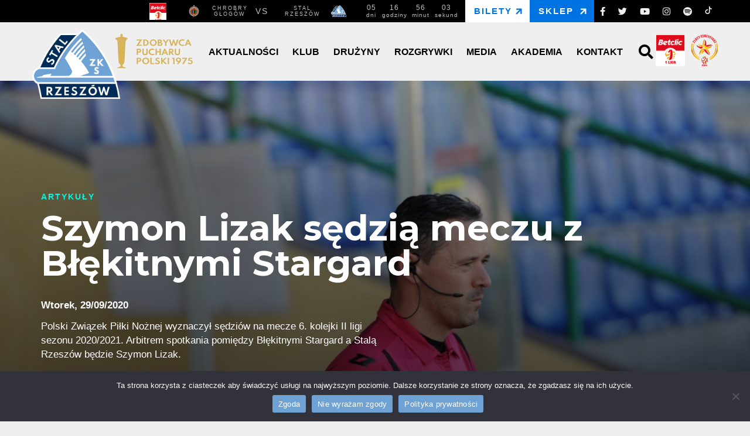

--- FILE ---
content_type: text/html; charset=UTF-8
request_url: https://stalrzeszow.pl/szymon-lizak-sedzia-meczu-z-blekitnymi-stargard/
body_size: 17877
content:
<!DOCTYPE html><html lang="pl-PL"><head><meta charset="UTF-8"><meta name="viewport" content="width=device-width, initial-scale=1.0"><meta name='robots' content='index, follow, max-image-preview:large, max-snippet:-1, max-video-preview:-1' /><title>Szymon Lizak sędzią meczu z Błękitnymi Stargard - Stal Rzeszów</title><link rel="canonical" href="https://stalrzeszow.pl/szymon-lizak-sedzia-meczu-z-blekitnymi-stargard/" /><meta property="og:locale" content="pl_PL" /><meta property="og:type" content="article" /><meta property="og:title" content="Szymon Lizak sędzią meczu z Błękitnymi Stargard - Stal Rzeszów" /><meta property="og:description" content="Szymon Lizak z okręgu Poznań będzie sędzią środowego meczu pomiędzy Błękitnymi Stargard a Stalą Rzeszów...." /><meta property="og:url" content="https://stalrzeszow.pl/szymon-lizak-sedzia-meczu-z-blekitnymi-stargard/" /><meta property="og:site_name" content="Stal Rzeszów" /><meta property="article:published_time" content="2020-09-29T06:33:43+00:00" /><meta property="article:modified_time" content="2020-09-29T06:33:44+00:00" /><meta property="og:image" content="https://stalrzeszow.pl/wp-content/uploads/2020/06/szymon-lizak_sędzia.jpeg" /><meta property="og:image:width" content="1600" /><meta property="og:image:height" content="1064" /><meta property="og:image:type" content="image/jpeg" /><meta name="author" content="Michał Mryczko" /><meta name="twitter:card" content="summary_large_image" /><meta name="twitter:label1" content="Napisane przez" /><meta name="twitter:data1" content="Michał Mryczko" /><meta name="twitter:label2" content="Szacowany czas czytania" /><meta name="twitter:data2" content="2 minuty" /> <script type="application/ld+json" class="yoast-schema-graph">{"@context":"https://schema.org","@graph":[{"@type":"Article","@id":"https://stalrzeszow.pl/szymon-lizak-sedzia-meczu-z-blekitnymi-stargard/#article","isPartOf":{"@id":"https://stalrzeszow.pl/szymon-lizak-sedzia-meczu-z-blekitnymi-stargard/"},"author":{"name":"Michał Mryczko","@id":"https://stalrzeszow.pl/#/schema/person/2d4ee593760d0380f16142cf06643561"},"headline":"Szymon Lizak sędzią meczu z Błękitnymi Stargard","datePublished":"2020-09-29T06:33:43+00:00","dateModified":"2020-09-29T06:33:44+00:00","mainEntityOfPage":{"@id":"https://stalrzeszow.pl/szymon-lizak-sedzia-meczu-z-blekitnymi-stargard/"},"wordCount":382,"publisher":{"@id":"https://stalrzeszow.pl/#organization"},"image":{"@id":"https://stalrzeszow.pl/szymon-lizak-sedzia-meczu-z-blekitnymi-stargard/#primaryimage"},"thumbnailUrl":"https://stalrzeszow.pl/wp-content/uploads/2020/06/szymon-lizak_sędzia.jpeg","keywords":["Błękitni Stargard","II liga","sędzia","Stal Rzeszów","Szymon Lizak"],"articleSection":["Artykuły","Wszystkie aktualności"],"inLanguage":"pl-PL"},{"@type":"WebPage","@id":"https://stalrzeszow.pl/szymon-lizak-sedzia-meczu-z-blekitnymi-stargard/","url":"https://stalrzeszow.pl/szymon-lizak-sedzia-meczu-z-blekitnymi-stargard/","name":"Szymon Lizak sędzią meczu z Błękitnymi Stargard - Stal Rzeszów","isPartOf":{"@id":"https://stalrzeszow.pl/#website"},"primaryImageOfPage":{"@id":"https://stalrzeszow.pl/szymon-lizak-sedzia-meczu-z-blekitnymi-stargard/#primaryimage"},"image":{"@id":"https://stalrzeszow.pl/szymon-lizak-sedzia-meczu-z-blekitnymi-stargard/#primaryimage"},"thumbnailUrl":"https://stalrzeszow.pl/wp-content/uploads/2020/06/szymon-lizak_sędzia.jpeg","datePublished":"2020-09-29T06:33:43+00:00","dateModified":"2020-09-29T06:33:44+00:00","breadcrumb":{"@id":"https://stalrzeszow.pl/szymon-lizak-sedzia-meczu-z-blekitnymi-stargard/#breadcrumb"},"inLanguage":"pl-PL","potentialAction":[{"@type":"ReadAction","target":["https://stalrzeszow.pl/szymon-lizak-sedzia-meczu-z-blekitnymi-stargard/"]}]},{"@type":"ImageObject","inLanguage":"pl-PL","@id":"https://stalrzeszow.pl/szymon-lizak-sedzia-meczu-z-blekitnymi-stargard/#primaryimage","url":"https://stalrzeszow.pl/wp-content/uploads/2020/06/szymon-lizak_sędzia.jpeg","contentUrl":"https://stalrzeszow.pl/wp-content/uploads/2020/06/szymon-lizak_sędzia.jpeg","width":1600,"height":1064},{"@type":"BreadcrumbList","@id":"https://stalrzeszow.pl/szymon-lizak-sedzia-meczu-z-blekitnymi-stargard/#breadcrumb","itemListElement":[{"@type":"ListItem","position":1,"name":"Strona główna","item":"https://stalrzeszow.pl/"},{"@type":"ListItem","position":2,"name":"Wszystkie aktualności","item":"https://stalrzeszow.pl/wszystkie-aktualnosci/"},{"@type":"ListItem","position":3,"name":"Szymon Lizak sędzią meczu z Błękitnymi Stargard"}]},{"@type":"WebSite","@id":"https://stalrzeszow.pl/#website","url":"https://stalrzeszow.pl/","name":"Stal Rzeszów","description":"Official site","publisher":{"@id":"https://stalrzeszow.pl/#organization"},"potentialAction":[{"@type":"SearchAction","target":{"@type":"EntryPoint","urlTemplate":"https://stalrzeszow.pl/?s={search_term_string}"},"query-input":{"@type":"PropertyValueSpecification","valueRequired":true,"valueName":"search_term_string"}}],"inLanguage":"pl-PL"},{"@type":"Organization","@id":"https://stalrzeszow.pl/#organization","name":"Stal Rzeszów","url":"https://stalrzeszow.pl/","logo":{"@type":"ImageObject","inLanguage":"pl-PL","@id":"https://stalrzeszow.pl/#/schema/logo/image/","url":"https://stalrzeszow.pl/wp-content/uploads/2025/01/Stal-Rzeszow-podstawowe.png","contentUrl":"https://stalrzeszow.pl/wp-content/uploads/2025/01/Stal-Rzeszow-podstawowe.png","width":786,"height":626,"caption":"Stal Rzeszów"},"image":{"@id":"https://stalrzeszow.pl/#/schema/logo/image/"}},{"@type":"Person","@id":"https://stalrzeszow.pl/#/schema/person/2d4ee593760d0380f16142cf06643561","name":"Michał Mryczko","image":{"@type":"ImageObject","inLanguage":"pl-PL","@id":"https://stalrzeszow.pl/#/schema/person/image/","url":"https://secure.gravatar.com/avatar/83e42b8f83ef284294ce35542aa6d306eff1e3f0813f073923189f6acb3ee513?s=96&d=mm&r=g","contentUrl":"https://secure.gravatar.com/avatar/83e42b8f83ef284294ce35542aa6d306eff1e3f0813f073923189f6acb3ee513?s=96&d=mm&r=g","caption":"Michał Mryczko"},"url":"https://stalrzeszow.pl/author/mryczko/"}]}</script> <link rel='dns-prefetch' href='//js.stripe.com' /><link rel='dns-prefetch' href='//fonts.googleapis.com' /><link rel='dns-prefetch' href='//use.fontawesome.com' /><link rel="alternate" type="application/rss+xml" title="Stal Rzeszów &raquo; Szymon Lizak sędzią meczu z Błękitnymi Stargard Kanał z komentarzami" href="https://stalrzeszow.pl/szymon-lizak-sedzia-meczu-z-blekitnymi-stargard/feed/" /><link rel="alternate" title="oEmbed (JSON)" type="application/json+oembed" href="https://stalrzeszow.pl/wp-json/oembed/1.0/embed?url=https%3A%2F%2Fstalrzeszow.pl%2Fszymon-lizak-sedzia-meczu-z-blekitnymi-stargard%2F" /><link rel="alternate" title="oEmbed (XML)" type="text/xml+oembed" href="https://stalrzeszow.pl/wp-json/oembed/1.0/embed?url=https%3A%2F%2Fstalrzeszow.pl%2Fszymon-lizak-sedzia-meczu-z-blekitnymi-stargard%2F&#038;format=xml" /><style id='wp-img-auto-sizes-contain-inline-css' type='text/css'>img:is([sizes=auto i],[sizes^="auto," i]){contain-intrinsic-size:3000px 1500px}
/*# sourceURL=wp-img-auto-sizes-contain-inline-css */</style><style id='wp-emoji-styles-inline-css' type='text/css'>img.wp-smiley, img.emoji {
		display: inline !important;
		border: none !important;
		box-shadow: none !important;
		height: 1em !important;
		width: 1em !important;
		margin: 0 0.07em !important;
		vertical-align: -0.1em !important;
		background: none !important;
		padding: 0 !important;
	}
/*# sourceURL=wp-emoji-styles-inline-css */</style><link rel='stylesheet' id='wp-block-library-css' href='https://stalrzeszow.pl/wp-includes/css/dist/block-library/style.min.css?ver=6.9' type='text/css' media='all' /><style id='wp-block-library-inline-css' type='text/css'>/*wp_block_styles_on_demand_placeholder:697eecfbf41a0*/
/*# sourceURL=wp-block-library-inline-css */</style><style id='classic-theme-styles-inline-css' type='text/css'>/*! This file is auto-generated */
.wp-block-button__link{color:#fff;background-color:#32373c;border-radius:9999px;box-shadow:none;text-decoration:none;padding:calc(.667em + 2px) calc(1.333em + 2px);font-size:1.125em}.wp-block-file__button{background:#32373c;color:#fff;text-decoration:none}
/*# sourceURL=/wp-includes/css/classic-themes.min.css */</style><style id='font-awesome-svg-styles-default-inline-css' type='text/css'>.svg-inline--fa {
  display: inline-block;
  height: 1em;
  overflow: visible;
  vertical-align: -.125em;
}
/*# sourceURL=font-awesome-svg-styles-default-inline-css */</style><link rel='stylesheet' id='font-awesome-svg-styles-css' href='https://stalrzeszow.pl/wp-content/cache/autoptimize/autoptimize_single_40e069bd2d614d2e960ab70b7354a4a0.php' type='text/css' media='all' /><style id='font-awesome-svg-styles-inline-css' type='text/css'>.wp-block-font-awesome-icon svg::before,
   .wp-rich-text-font-awesome-icon svg::before {content: unset;}
/*# sourceURL=font-awesome-svg-styles-inline-css */</style><link rel='stylesheet' id='cookie-notice-front-css' href='https://stalrzeszow.pl/wp-content/plugins/cookie-notice/css/front.min.css?ver=2.5.11' type='text/css' media='all' /><link rel='stylesheet' id='wpedon-css' href='https://stalrzeszow.pl/wp-content/cache/autoptimize/autoptimize_single_fed401947d95357fa4d3080dc8d80143.php?ver=1.5.3' type='text/css' media='all' /><link rel='stylesheet' id='fontawesome-css' href='https://stalrzeszow.pl/wp-content/plugins/easy-social-sharing/assets/css/font-awesome.min.css?ver=1.3.6' type='text/css' media='all' /><link rel='stylesheet' id='easy-social-sharing-general-css' href='https://stalrzeszow.pl/wp-content/cache/autoptimize/autoptimize_single_ed84afe5223121a8ab9dcf01a8d6ab21.php?ver=1.3.6' type='text/css' media='all' /><link rel='stylesheet' id='fb-widget-frontend-style-css' href='https://stalrzeszow.pl/wp-content/cache/autoptimize/autoptimize_single_b44ca5995dcae22ce724d919dcba6bf7.php?ver=1.0.0' type='text/css' media='all' /><link rel='stylesheet' id='responsive-lightbox-swipebox-css' href='https://stalrzeszow.pl/wp-content/plugins/responsive-lightbox/assets/swipebox/swipebox.min.css?ver=1.5.2' type='text/css' media='all' /><link rel='stylesheet' id='dashicons-css' href='https://stalrzeszow.pl/wp-includes/css/dashicons.min.css?ver=6.9' type='text/css' media='all' /><link rel='stylesheet' id='sportspress-general-css' href='https://stalrzeszow.pl/wp-content/cache/autoptimize/autoptimize_single_a4c83c82dbc4ccea81014dfd86396f2e.php?ver=2.7.26' type='text/css' media='all' /><link rel='stylesheet' id='sportspress-icons-css' href='https://stalrzeszow.pl/wp-content/cache/autoptimize/autoptimize_single_de38c3656cac28df84c808564e07c7f2.php?ver=2.7.26' type='text/css' media='all' /><link rel='stylesheet' id='wp-ulike-css' href='https://stalrzeszow.pl/wp-content/plugins/wp-ulike/assets/css/wp-ulike.min.css?ver=4.8.3.1' type='text/css' media='all' /><link rel='stylesheet' id='wp-ulike-custom-css' href='https://stalrzeszow.pl/wp-content/cache/autoptimize/autoptimize_single_9b49d95fd87093736d9bcd011379053b.php?ver=4.8.3.1' type='text/css' media='all' /><link rel='stylesheet' id='google_web_fonts-css' href='https://fonts.googleapis.com/css?family=Montserrat%3A300%2C400%2C700%2C900&#038;display=swap&#038;subset=latin-ext&#038;ver=6.9' type='text/css' media='all' /><link rel='stylesheet' id='stal_styles-css' href='https://stalrzeszow.pl/wp-content/cache/autoptimize/autoptimize_single_5ffc11c6180f24491cc22bcfafccf998.php?ver=6.9' type='text/css' media='all' /><link rel='stylesheet' id='stal_sportpress_styles-css' href='https://stalrzeszow.pl/wp-content/cache/autoptimize/autoptimize_single_fa76996401bd7e6b09961b63639901d8.php?ver=6.9' type='text/css' media='all' /><link rel='stylesheet' id='stal_aos_styles-css' href='https://stalrzeszow.pl/wp-content/cache/autoptimize/autoptimize_single_847da8fca8060ca1a70f976aab1210b9.php?ver=6.9' type='text/css' media='all' /><link rel='stylesheet' id='stal_owl_styles-css' href='https://stalrzeszow.pl/wp-content/themes/stalrzeszow/css/owl.carousel.min.css?ver=6.9' type='text/css' media='all' /><link rel='stylesheet' id='stal_owl_min_styles-css' href='https://stalrzeszow.pl/wp-content/themes/stalrzeszow/css/owl.theme.default.min.css?ver=6.9' type='text/css' media='all' /><link rel='stylesheet' id='font-awesome-official-css' href='https://use.fontawesome.com/releases/v5.12.1/css/all.css' type='text/css' media='all' integrity="sha384-v8BU367qNbs/aIZIxuivaU55N5GPF89WBerHoGA4QTcbUjYiLQtKdrfXnqAcXyTv" crossorigin="anonymous" /><link rel='stylesheet' id='font-awesome-official-v4shim-css' href='https://use.fontawesome.com/releases/v5.12.1/css/v4-shims.css' type='text/css' media='all' integrity="sha384-C8a18+Gvny8XkjAdfto/vjAUdpGuPtl1Ix/K2BgKhFaVO6w4onVVHiEaN9h9XsvX" crossorigin="anonymous" /><style id='font-awesome-official-v4shim-inline-css' type='text/css'>@font-face {
font-family: "FontAwesome";
font-display: block;
src: url("https://use.fontawesome.com/releases/v5.12.1/webfonts/fa-brands-400.eot"),
		url("https://use.fontawesome.com/releases/v5.12.1/webfonts/fa-brands-400.eot?#iefix") format("embedded-opentype"),
		url("https://use.fontawesome.com/releases/v5.12.1/webfonts/fa-brands-400.woff2") format("woff2"),
		url("https://use.fontawesome.com/releases/v5.12.1/webfonts/fa-brands-400.woff") format("woff"),
		url("https://use.fontawesome.com/releases/v5.12.1/webfonts/fa-brands-400.ttf") format("truetype"),
		url("https://use.fontawesome.com/releases/v5.12.1/webfonts/fa-brands-400.svg#fontawesome") format("svg");
}

@font-face {
font-family: "FontAwesome";
font-display: block;
src: url("https://use.fontawesome.com/releases/v5.12.1/webfonts/fa-solid-900.eot"),
		url("https://use.fontawesome.com/releases/v5.12.1/webfonts/fa-solid-900.eot?#iefix") format("embedded-opentype"),
		url("https://use.fontawesome.com/releases/v5.12.1/webfonts/fa-solid-900.woff2") format("woff2"),
		url("https://use.fontawesome.com/releases/v5.12.1/webfonts/fa-solid-900.woff") format("woff"),
		url("https://use.fontawesome.com/releases/v5.12.1/webfonts/fa-solid-900.ttf") format("truetype"),
		url("https://use.fontawesome.com/releases/v5.12.1/webfonts/fa-solid-900.svg#fontawesome") format("svg");
}

@font-face {
font-family: "FontAwesome";
font-display: block;
src: url("https://use.fontawesome.com/releases/v5.12.1/webfonts/fa-regular-400.eot"),
		url("https://use.fontawesome.com/releases/v5.12.1/webfonts/fa-regular-400.eot?#iefix") format("embedded-opentype"),
		url("https://use.fontawesome.com/releases/v5.12.1/webfonts/fa-regular-400.woff2") format("woff2"),
		url("https://use.fontawesome.com/releases/v5.12.1/webfonts/fa-regular-400.woff") format("woff"),
		url("https://use.fontawesome.com/releases/v5.12.1/webfonts/fa-regular-400.ttf") format("truetype"),
		url("https://use.fontawesome.com/releases/v5.12.1/webfonts/fa-regular-400.svg#fontawesome") format("svg");
unicode-range: U+F004-F005,U+F007,U+F017,U+F022,U+F024,U+F02E,U+F03E,U+F044,U+F057-F059,U+F06E,U+F070,U+F075,U+F07B-F07C,U+F080,U+F086,U+F089,U+F094,U+F09D,U+F0A0,U+F0A4-F0A7,U+F0C5,U+F0C7-F0C8,U+F0E0,U+F0EB,U+F0F3,U+F0F8,U+F0FE,U+F111,U+F118-F11A,U+F11C,U+F133,U+F144,U+F146,U+F14A,U+F14D-F14E,U+F150-F152,U+F15B-F15C,U+F164-F165,U+F185-F186,U+F191-F192,U+F1AD,U+F1C1-F1C9,U+F1CD,U+F1D8,U+F1E3,U+F1EA,U+F1F6,U+F1F9,U+F20A,U+F247-F249,U+F24D,U+F254-F25B,U+F25D,U+F267,U+F271-F274,U+F279,U+F28B,U+F28D,U+F2B5-F2B6,U+F2B9,U+F2BB,U+F2BD,U+F2C1-F2C2,U+F2D0,U+F2D2,U+F2DC,U+F2ED,U+F328,U+F358-F35B,U+F3A5,U+F3D1,U+F410,U+F4AD;
}
/*# sourceURL=font-awesome-official-v4shim-inline-css */</style><link rel='stylesheet' id='wp-block-paragraph-css' href='https://stalrzeszow.pl/wp-includes/blocks/paragraph/style.min.css?ver=6.9' type='text/css' media='all' /><link rel='stylesheet' id='wp-block-table-css' href='https://stalrzeszow.pl/wp-includes/blocks/table/style.min.css?ver=6.9' type='text/css' media='all' /><style type="text/css"></style><script defer id="cookie-notice-front-js-before" src="[data-uri]"></script> <script defer type="text/javascript" src="https://stalrzeszow.pl/wp-content/plugins/cookie-notice/js/front.min.js?ver=2.5.11" id="cookie-notice-front-js"></script> <script defer type="text/javascript" src="https://stalrzeszow.pl/wp-includes/js/jquery/jquery.min.js?ver=3.7.1" id="jquery-core-js"></script> <script defer type="text/javascript" src="https://stalrzeszow.pl/wp-includes/js/jquery/jquery-migrate.min.js?ver=3.4.1" id="jquery-migrate-js"></script> <script defer type="text/javascript" src="https://stalrzeszow.pl/wp-content/plugins/responsive-lightbox/assets/dompurify/purify.min.js?ver=3.1.7" id="dompurify-js"></script> <script defer id="responsive-lightbox-sanitizer-js-before" src="[data-uri]"></script> <script defer type="text/javascript" src="https://stalrzeszow.pl/wp-content/cache/autoptimize/autoptimize_single_e35fd128ca447dd5f245aa4cfb8bdc2a.php?ver=2.6.0" id="responsive-lightbox-sanitizer-js"></script> <script defer type="text/javascript" src="https://stalrzeszow.pl/wp-content/plugins/responsive-lightbox/assets/swipebox/jquery.swipebox.min.js?ver=1.5.2" id="responsive-lightbox-swipebox-js"></script> <script defer type="text/javascript" src="https://stalrzeszow.pl/wp-includes/js/underscore.min.js?ver=1.13.7" id="underscore-js"></script> <script defer type="text/javascript" src="https://stalrzeszow.pl/wp-content/plugins/responsive-lightbox/assets/infinitescroll/infinite-scroll.pkgd.min.js?ver=4.0.1" id="responsive-lightbox-infinite-scroll-js"></script> <script defer id="responsive-lightbox-js-before" src="[data-uri]"></script> <script defer type="text/javascript" src="https://stalrzeszow.pl/wp-content/cache/autoptimize/autoptimize_single_67007b337fb549bca11aa96070e5349a.php?ver=2.6.0" id="responsive-lightbox-js"></script> <script defer type="text/javascript" src="https://stalrzeszow.pl/wp-content/cache/autoptimize/autoptimize_single_a01f9089e8301e9eacfb9d029dc0ca5c.php?ver=6.9" id="stal_script_aos-js"></script> <script defer type="text/javascript" src="https://stalrzeszow.pl/wp-content/themes/stalrzeszow/js/owl.carousel.min.js?ver=6.9" id="stal_script_owl-js"></script> <script defer type="text/javascript" src="https://stalrzeszow.pl/wp-content/themes/stalrzeszow/js/js.min.js?ver=6.9" id="stal_script_js-js"></script> <link rel="https://api.w.org/" href="https://stalrzeszow.pl/wp-json/" /><link rel="alternate" title="JSON" type="application/json" href="https://stalrzeszow.pl/wp-json/wp/v2/posts/18903" /><link rel="EditURI" type="application/rsd+xml" title="RSD" href="https://stalrzeszow.pl/xmlrpc.php?rsd" /><link rel='shortlink' href='https://stalrzeszow.pl/?p=18903' /> <script defer src="https://www.googletagmanager.com/gtag/js?id=UA-16271291-1"></script> <script defer src="[data-uri]"></script> <link rel="icon" href="https://stalrzeszow.pl/wp-content/uploads/2019/07/cropped-STAL-RZESZOW-32x32.png" sizes="32x32" /><link rel="icon" href="https://stalrzeszow.pl/wp-content/uploads/2019/07/cropped-STAL-RZESZOW-192x192.png" sizes="192x192" /><link rel="apple-touch-icon" href="https://stalrzeszow.pl/wp-content/uploads/2019/07/cropped-STAL-RZESZOW-180x180.png" /><meta name="msapplication-TileImage" content="https://stalrzeszow.pl/wp-content/uploads/2019/07/cropped-STAL-RZESZOW-270x270.png" /></head><body class="wp-singular post-template-default single single-post postid-18903 single-format-standard wp-custom-logo wp-theme-stalrzeszow cookies-not-set"><header id="head" class="head_fix"><div class="bg_up"><div class="container"><div class="menu-up"><div class="menu-left"><div class="sportspress"><div class="sp-template sp-template-event-list"><h4 class="sp-table-caption">Nadchodzące</h4><div class="sp-table-wrapper"><div class="sp-event-list sp-event-list-+format-title sp-data-table sp-paginated-table sp-responsive-table eventlist_697eecfc072eb sp-scrollable-table " data-sp-rows="10"><div class="sp-row-calendar Termin do ustalenia sp-post alternate sp-row-no-0" itemscope itemtype="http://schema.org/SportsEvent" data-aos="fade-up" data-aos-anchor-placement="top-bottom"><div class="data-date" itemprop="startDate" content="2026-02-07T00:00+01:00 " data-label="Data"><date>07/02/2026<span class="godz">0:00</span></date></div><div class="data-event" data-label="Mecz"><span class="team-logo"><span class="logo-list"><meta itemprop="name" content="Chrobry Głogów">Chrobry Głogów</span><img width="32" height="32" src="https://stalrzeszow.pl/wp-content/uploads/2022/05/Chrobry-Glogow-32x32.png" class="attachment-sportspress-fit-mini size-sportspress-fit-mini wp-post-image" alt="" itemprop="url" decoding="async" srcset="https://stalrzeszow.pl/wp-content/uploads/2022/05/Chrobry-Glogow-32x32.png 32w, https://stalrzeszow.pl/wp-content/uploads/2022/05/Chrobry-Glogow-128x128.png 128w, https://stalrzeszow.pl/wp-content/uploads/2022/05/Chrobry-Glogow.png 300w" sizes="(max-width: 32px) 100vw, 32px" /></span><span class="result"><span class="sp-result">Termin do ustalenia</span></span><span class="team-logo"><span class="logo-list"><meta itemprop="name" content="Stal Rzeszów">Stal Rzeszów</span><img width="32" height="25" src="https://stalrzeszow.pl/wp-content/uploads/2025/01/Stal-Rzeszow-podstawowe-32x25.png" class="attachment-sportspress-fit-mini size-sportspress-fit-mini wp-post-image" alt="" itemprop="url" decoding="async" srcset="https://stalrzeszow.pl/wp-content/uploads/2025/01/Stal-Rzeszow-podstawowe-32x25.png 32w, https://stalrzeszow.pl/wp-content/uploads/2025/01/Stal-Rzeszow-podstawowe-768x612.png 768w, https://stalrzeszow.pl/wp-content/uploads/2025/01/Stal-Rzeszow-podstawowe-300x239.png 300w, https://stalrzeszow.pl/wp-content/uploads/2025/01/Stal-Rzeszow-podstawowe-128x102.png 128w, https://stalrzeszow.pl/wp-content/uploads/2025/01/Stal-Rzeszow-podstawowe.png 786w" sizes="(max-width: 32px) 100vw, 32px" /></span></div><div class="data-league Betclic 1 Liga 2025/2026" data-label="Liga">Betclic 1 Liga 2025/2026</div><div class="logo-liga"></div><div style="display:none;" class="data-venue" data-label="Miejsce spotkania" itemprop="location" itemscope itemtype="http://schema.org/Place"><div itemprop="address" itemscope itemtype="http://schema.org/PostalAddress">Brak danych</div></div><div class="data-day" data-label="Kolejka">20. kolejka</div></div></div></div></div></div></div><div class="countdown"><div class="sportspress"><div class="sp-template sp-template-countdown"><p class="countdown sp-countdown"> <time datetime="2026-02-07 00:00:53" data-countdown="2026/02/06 23:00:53"> <span>05 <small>dni</small></span> <span>16 <small>godziny</small></span> <span>56 <small>minut</small></span> <span>09 <small>sekund</small></span> </time></p><div class="sp-countdown-wrapper"><h3 class="event-name sp-event-name"></h3></div></div></div></div><div class="right-menu"><div class="menu-prawe-menu-container"><ul id="right-right" class="right-menu"><li id="menu-item-8508" class="ticket menu-item menu-item-type-custom menu-item-object-custom menu-item-8508"><a target="_blank" href="https://bilety.stalrzeszow.pl/">Bilety</a></li><li id="menu-item-10132" class="ticket sklep menu-item menu-item-type-custom menu-item-object-custom menu-item-10132"><a target="_blank" href="http://sklep.stalrzeszow.pl">Sklep</a></li><li id="menu-item-7636" class="social-desktop menu-item menu-item-type-custom menu-item-object-custom menu-item-7636"><a target="_blank" href="https://www.facebook.com/StalRzeszow/"><i class="fab fa-facebook-f"></i></a></li><li id="menu-item-7637" class="social-desktop menu-item menu-item-type-custom menu-item-object-custom menu-item-7637"><a target="_blank" href="https://twitter.com/StalRzeszow"><i class="fab fa-twitter"></i></a></li><li id="menu-item-7638" class="social-desktop menu-item menu-item-type-custom menu-item-object-custom menu-item-7638"><a target="_blank" href="https://www.youtube.com/channel/UC9WfZZqgoL3Ls_fm-lqpjlA"><i class="fab fa-youtube"></i></a></li><li id="menu-item-8510" class="social-desktop menu-item menu-item-type-custom menu-item-object-custom menu-item-8510"><a target="_blank" href="https://www.instagram.com/stal1944/"><i class="fab fa-instagram"></i></a></li><li id="menu-item-9638" class="social-desktop menu-item menu-item-type-custom menu-item-object-custom menu-item-9638"><a target="_blank" href="https://open.spotify.com/show/1DcvR2MkbfJI2sy6kdLFEo"><i class="fab fa-spotify"></i></a></li><li id="menu-item-12549" class="social-desktop menu-item menu-item-type-custom menu-item-object-custom menu-item-12549"><a target="_blank" href="https://www.tiktok.com/@stal1944"><img src="/wp-content/uploads/2020/05/tiktok.png" alt="TikTok Stal Rzeszów" /></a></li></ul></div></div></div></div></div><div class="menu-second"><div class="container"><div class="menu-container"><div class="logo"> <a href="https://stalrzeszow.pl/" class="custom-logo-link" rel="home"><img width="786" height="626" src="https://stalrzeszow.pl/wp-content/uploads/2025/01/Stal-Rzeszow-podstawowe.png" class="custom-logo" alt="Stal Rzeszów" decoding="async" fetchpriority="high" srcset="https://stalrzeszow.pl/wp-content/uploads/2025/01/Stal-Rzeszow-podstawowe.png 786w, https://stalrzeszow.pl/wp-content/uploads/2025/01/Stal-Rzeszow-podstawowe-768x612.png 768w, https://stalrzeszow.pl/wp-content/uploads/2025/01/Stal-Rzeszow-podstawowe-300x239.png 300w, https://stalrzeszow.pl/wp-content/uploads/2025/01/Stal-Rzeszow-podstawowe-128x102.png 128w, https://stalrzeszow.pl/wp-content/uploads/2025/01/Stal-Rzeszow-podstawowe-32x25.png 32w" sizes="(max-width: 786px) 100vw, 786px" /></a> <img class="zdobywca" src="/wp-content/themes/stalrzeszow/img/zdobywca-pucharu-polski-stal-rzeszow.png" /></div><div class="menu-right"><div class="top-menu"><div class="menu-menu-glowne-container"><ul id="menu-glowne" class="menu-glowne"><li id="menu-item-10058" class="menu-item menu-item-type-custom menu-item-object-custom menu-item-has-children menu-item-10058"><a>Aktualności</a><ul class="sub-menu"><li id="menu-item-7645" class="menu-item menu-item-type-taxonomy menu-item-object-category current-post-ancestor current-menu-parent current-post-parent menu-item-7645"><a href="https://stalrzeszow.pl/wszystkie-aktualnosci/">Wszystkie aktualności</a></li><li id="menu-item-8017" class="menu-item menu-item-type-taxonomy menu-item-object-category menu-item-8017"><a href="https://stalrzeszow.pl/wszystkie-aktualnosci/filmy/">Filmy</a></li><li id="menu-item-8018" class="menu-item menu-item-type-taxonomy menu-item-object-category menu-item-8018"><a href="https://stalrzeszow.pl/wszystkie-aktualnosci/galeria/">Galerie</a></li><li id="menu-item-9804" class="menu-item menu-item-type-taxonomy menu-item-object-category menu-item-9804"><a href="https://stalrzeszow.pl/wszystkie-aktualnosci/podcasty/">Podcasty</a></li><li id="menu-item-10059" class="menu-item menu-item-type-taxonomy menu-item-object-category menu-item-10059"><a href="https://stalrzeszow.pl/wszystkie-aktualnosci/komunikaty-klubowe/">Komunikaty klubowe</a></li><li id="menu-item-46066" class="menu-item menu-item-type-post_type menu-item-object-page menu-item-46066"><a href="https://stalrzeszow.pl/zapytania-ofertowe/">Zapytania ofertowe</a></li></ul></li><li id="menu-item-9708" class="menu-item menu-item-type-custom menu-item-object-custom menu-item-has-children menu-item-9708"><a>Klub</a><ul class="sub-menu"><li id="menu-item-8764" class="menu-item menu-item-type-post_type menu-item-object-page menu-item-8764"><a href="https://stalrzeszow.pl/o-klubie/">O klubie</a></li><li id="menu-item-8765" class="menu-item menu-item-type-post_type menu-item-object-page menu-item-8765"><a href="https://stalrzeszow.pl/stadion/">Stadion</a></li><li id="menu-item-8031" class="menu-item menu-item-type-post_type menu-item-object-page menu-item-8031"><a href="https://stalrzeszow.pl/historia/">Historia</a></li><li id="menu-item-8094" class="menu-item menu-item-type-post_type menu-item-object-page menu-item-8094"><a href="https://stalrzeszow.pl/sponsorzy/">Sponsorzy</a></li><li id="menu-item-19092" class="menu-item menu-item-type-post_type menu-item-object-page menu-item-19092"><a href="https://stalrzeszow.pl/akcjonariat/">Akcjonariat</a></li><li id="menu-item-34514" class="menu-item menu-item-type-post_type menu-item-object-page menu-item-34514"><a href="https://stalrzeszow.pl/fundacja/">Fundacja Stali Rzeszów</a></li><li id="menu-item-34646" class="menu-item menu-item-type-post_type menu-item-object-page menu-item-34646"><a href="https://stalrzeszow.pl/stal-rzeszow-foundation/">Stal Rzeszów Foundation [ENG]</a></li><li id="menu-item-76823" class="menu-item menu-item-type-taxonomy menu-item-object-category menu-item-76823"><a href="https://stalrzeszow.pl/esg/">#ESG</a></li><li id="menu-item-70823" class="menu-item menu-item-type-post_type menu-item-object-page menu-item-70823"><a href="https://stalrzeszow.pl/standardy-ochrony-maloletnich/">Standardy Ochrony Małoletnich</a></li></ul></li><li id="menu-item-8051" class="menu-item menu-item-type-custom menu-item-object-custom menu-item-has-children menu-item-8051"><a>Drużyny</a><ul class="sub-menu"><li id="menu-item-7435" class="menu-item menu-item-type-post_type menu-item-object-sp_list menu-item-7435"><a href="https://stalrzeszow.pl/druzyna/pierwsza-druzyna/">Pierwsza drużyna</a></li><li id="menu-item-58286" class="menu-item menu-item-type-custom menu-item-object-custom menu-item-58286"><a target="_blank" href="https://amp.stalrzeszow.pl/">AMP FUTBOL</a></li></ul></li><li id="menu-item-8571" class="menu-item menu-item-type-custom menu-item-object-custom menu-item-has-children menu-item-8571"><a>Rozgrywki</a><ul class="sub-menu"><li id="menu-item-36465" class="menu-item menu-item-type-post_type menu-item-object-page menu-item-36465"><a href="https://stalrzeszow.pl/terminarz-spotkan/">Terminarz spotkań</a></li><li id="menu-item-80067" class="menu-item menu-item-type-custom menu-item-object-custom menu-item-80067"><a href="https://stalrzeszow.pl/tabela/tabela-betclic-1-ligi-2025-2026">Tabela ligowa 2025/2026</a></li><li id="menu-item-24742" class="menu-item menu-item-type-custom menu-item-object-custom menu-item-24742"><a target="_blank" href="https://stalrzeszow.statscore.com/pl/soccer/ii-liga,1830/46164/live">Statystyki</a></li><li id="menu-item-8787" class="menu-item menu-item-type-custom menu-item-object-custom menu-item-8787"><a target="_blank" href="https://bilety.stalrzeszow.pl/">Bilety</a></li></ul></li><li id="menu-item-9858" class="menu-item menu-item-type-custom menu-item-object-custom menu-item-has-children menu-item-9858"><a>Media</a><ul class="sub-menu"><li id="menu-item-9801" class="menu-item menu-item-type-post_type menu-item-object-page menu-item-9801"><a href="https://stalrzeszow.pl/akredytacje-prasowe/">Akredytacje</a></li><li id="menu-item-9904" class="menu-item menu-item-type-post_type menu-item-object-page menu-item-9904"><a href="https://stalrzeszow.pl/tapety/">Tapety</a></li><li id="menu-item-13291" class="menu-item menu-item-type-post_type menu-item-object-page menu-item-13291"><a href="https://stalrzeszow.pl/do-pobrania/">Do pobrania</a></li></ul></li><li id="menu-item-8786" class="menu-item menu-item-type-custom menu-item-object-custom menu-item-8786"><a target="_blank" href="http://akademia.stalrzeszow.pl/">Akademia</a></li><li id="menu-item-9432" class="menu-item menu-item-type-post_type menu-item-object-page menu-item-9432"><a href="https://stalrzeszow.pl/kontakt/">Kontakt</a></li></ul></div></div><div class="search-top"></div><div class="big-search"><div class="category-widget"><form role="search" method="get" action="https://stalrzeszow.pl/"> <input type="submit" class="search-submit"
 value="" /><i class="fas fa-search"></i><input type="search" class="form-control" placeholder="Szukaj" value="" name="s" title="Szukaj" /></form></div></div></div><div class="liga-slider"><a target="blank" href="https://1liga.org/" title="Fortuna 1 liga"><img style="max-width:50px;" src="/wp-content/uploads/2024/06/Betclic-1Liga_80x87mm.jpg" alt="Betclic 1 liga" /></a></div><div class="certyfikat"><a href="/program-certyfikacji-pzpn/" title="Program Certyfikacji"><img src="/wp-content/uploads/2020/06/zloty-certyfikat-pzpn.png" alt="Złoty Certyfikat" /></a></div></div></div></div><div id="mobile-menu" class="head-section"><div class="logo-mobile"> <a href="https://stalrzeszow.pl/" class="custom-logo-link" rel="home"><img width="786" height="626" src="https://stalrzeszow.pl/wp-content/uploads/2025/01/Stal-Rzeszow-podstawowe.png" class="custom-logo" alt="Stal Rzeszów" decoding="async" srcset="https://stalrzeszow.pl/wp-content/uploads/2025/01/Stal-Rzeszow-podstawowe.png 786w, https://stalrzeszow.pl/wp-content/uploads/2025/01/Stal-Rzeszow-podstawowe-768x612.png 768w, https://stalrzeszow.pl/wp-content/uploads/2025/01/Stal-Rzeszow-podstawowe-300x239.png 300w, https://stalrzeszow.pl/wp-content/uploads/2025/01/Stal-Rzeszow-podstawowe-128x102.png 128w, https://stalrzeszow.pl/wp-content/uploads/2025/01/Stal-Rzeszow-podstawowe-32x25.png 32w" sizes="(max-width: 786px) 100vw, 786px" /></a></div><div class="menu-bars"><i class="fas fa-bars"></i><i class="fas fa-times"></i></div><div class="menu-mobile"><div class="back"><a href="/">STRONA GŁÓWNA<i class="fas fa-arrow-left"></i></a></div><div class="menu-prawe-menu-container"><ul id="right-right" class="right-menu"><li class="ticket menu-item menu-item-type-custom menu-item-object-custom menu-item-8508"><a target="_blank" href="https://bilety.stalrzeszow.pl/">Bilety</a></li><li class="ticket sklep menu-item menu-item-type-custom menu-item-object-custom menu-item-10132"><a target="_blank" href="http://sklep.stalrzeszow.pl">Sklep</a></li><li class="social-desktop menu-item menu-item-type-custom menu-item-object-custom menu-item-7636"><a target="_blank" href="https://www.facebook.com/StalRzeszow/"><i class="fab fa-facebook-f"></i></a></li><li class="social-desktop menu-item menu-item-type-custom menu-item-object-custom menu-item-7637"><a target="_blank" href="https://twitter.com/StalRzeszow"><i class="fab fa-twitter"></i></a></li><li class="social-desktop menu-item menu-item-type-custom menu-item-object-custom menu-item-7638"><a target="_blank" href="https://www.youtube.com/channel/UC9WfZZqgoL3Ls_fm-lqpjlA"><i class="fab fa-youtube"></i></a></li><li class="social-desktop menu-item menu-item-type-custom menu-item-object-custom menu-item-8510"><a target="_blank" href="https://www.instagram.com/stal1944/"><i class="fab fa-instagram"></i></a></li><li class="social-desktop menu-item menu-item-type-custom menu-item-object-custom menu-item-9638"><a target="_blank" href="https://open.spotify.com/show/1DcvR2MkbfJI2sy6kdLFEo"><i class="fab fa-spotify"></i></a></li><li class="social-desktop menu-item menu-item-type-custom menu-item-object-custom menu-item-12549"><a target="_blank" href="https://www.tiktok.com/@stal1944"><img src="/wp-content/uploads/2020/05/tiktok.png" alt="TikTok Stal Rzeszów" /></a></li></ul></div><div class="menu-social-container"><ul id="right-right" class="right-menu social-mobile"><li id="menu-item-8511" class="menu-item menu-item-type-custom menu-item-object-custom menu-item-8511"><a target="_blank" href="https://www.facebook.com/StalRzeszow/"><i class="fab fa-facebook-f"></i></a></li><li id="menu-item-8731" class="menu-item menu-item-type-custom menu-item-object-custom menu-item-8731"><a href="https://www.instagram.com/stal1944/"><i class="fab fa-instagram"></i></a></li><li id="menu-item-8729" class="menu-item menu-item-type-custom menu-item-object-custom menu-item-8729"><a href="https://twitter.com/StalRzeszow"><i class="fab fa-twitter"></i></a></li><li id="menu-item-8730" class="menu-item menu-item-type-custom menu-item-object-custom menu-item-8730"><a href="https://www.youtube.com/channel/UC9WfZZqgoL3Ls_fm-lqpjlA"><i class="fab fa-youtube"></i></a></li><li id="menu-item-9703" class="menu-item menu-item-type-custom menu-item-object-custom menu-item-9703"><a href="https://open.spotify.com/show/1DcvR2MkbfJI2sy6kdLFEo"><i class="fab fa-spotify"></i></a></li><li id="menu-item-12550" class="menu-item menu-item-type-custom menu-item-object-custom menu-item-12550"><a href="https://www.tiktok.com/@stal1944"><img src="/wp-content/uploads/2020/05/tiktok-granatowy.png" alt="TikTok Stal Rzeszów" /></a></li></ul></div><div class="menu-menu-glowne-container"><ul id="menu-m" class="menu-m"><li class="menu-item menu-item-type-custom menu-item-object-custom menu-item-has-children menu-item-10058"><a>Aktualności</a><ul class="sub-menu"><li class="menu-item menu-item-type-taxonomy menu-item-object-category current-post-ancestor current-menu-parent current-post-parent menu-item-7645"><a href="https://stalrzeszow.pl/wszystkie-aktualnosci/">Wszystkie aktualności</a></li><li class="menu-item menu-item-type-taxonomy menu-item-object-category menu-item-8017"><a href="https://stalrzeszow.pl/wszystkie-aktualnosci/filmy/">Filmy</a></li><li class="menu-item menu-item-type-taxonomy menu-item-object-category menu-item-8018"><a href="https://stalrzeszow.pl/wszystkie-aktualnosci/galeria/">Galerie</a></li><li class="menu-item menu-item-type-taxonomy menu-item-object-category menu-item-9804"><a href="https://stalrzeszow.pl/wszystkie-aktualnosci/podcasty/">Podcasty</a></li><li class="menu-item menu-item-type-taxonomy menu-item-object-category menu-item-10059"><a href="https://stalrzeszow.pl/wszystkie-aktualnosci/komunikaty-klubowe/">Komunikaty klubowe</a></li><li class="menu-item menu-item-type-post_type menu-item-object-page menu-item-46066"><a href="https://stalrzeszow.pl/zapytania-ofertowe/">Zapytania ofertowe</a></li></ul></li><li class="menu-item menu-item-type-custom menu-item-object-custom menu-item-has-children menu-item-9708"><a>Klub</a><ul class="sub-menu"><li class="menu-item menu-item-type-post_type menu-item-object-page menu-item-8764"><a href="https://stalrzeszow.pl/o-klubie/">O klubie</a></li><li class="menu-item menu-item-type-post_type menu-item-object-page menu-item-8765"><a href="https://stalrzeszow.pl/stadion/">Stadion</a></li><li class="menu-item menu-item-type-post_type menu-item-object-page menu-item-8031"><a href="https://stalrzeszow.pl/historia/">Historia</a></li><li class="menu-item menu-item-type-post_type menu-item-object-page menu-item-8094"><a href="https://stalrzeszow.pl/sponsorzy/">Sponsorzy</a></li><li class="menu-item menu-item-type-post_type menu-item-object-page menu-item-19092"><a href="https://stalrzeszow.pl/akcjonariat/">Akcjonariat</a></li><li class="menu-item menu-item-type-post_type menu-item-object-page menu-item-34514"><a href="https://stalrzeszow.pl/fundacja/">Fundacja Stali Rzeszów</a></li><li class="menu-item menu-item-type-post_type menu-item-object-page menu-item-34646"><a href="https://stalrzeszow.pl/stal-rzeszow-foundation/">Stal Rzeszów Foundation [ENG]</a></li><li class="menu-item menu-item-type-taxonomy menu-item-object-category menu-item-76823"><a href="https://stalrzeszow.pl/esg/">#ESG</a></li><li class="menu-item menu-item-type-post_type menu-item-object-page menu-item-70823"><a href="https://stalrzeszow.pl/standardy-ochrony-maloletnich/">Standardy Ochrony Małoletnich</a></li></ul></li><li class="menu-item menu-item-type-custom menu-item-object-custom menu-item-has-children menu-item-8051"><a>Drużyny</a><ul class="sub-menu"><li class="menu-item menu-item-type-post_type menu-item-object-sp_list menu-item-7435"><a href="https://stalrzeszow.pl/druzyna/pierwsza-druzyna/">Pierwsza drużyna</a></li><li class="menu-item menu-item-type-custom menu-item-object-custom menu-item-58286"><a target="_blank" href="https://amp.stalrzeszow.pl/">AMP FUTBOL</a></li></ul></li><li class="menu-item menu-item-type-custom menu-item-object-custom menu-item-has-children menu-item-8571"><a>Rozgrywki</a><ul class="sub-menu"><li class="menu-item menu-item-type-post_type menu-item-object-page menu-item-36465"><a href="https://stalrzeszow.pl/terminarz-spotkan/">Terminarz spotkań</a></li><li class="menu-item menu-item-type-custom menu-item-object-custom menu-item-80067"><a href="https://stalrzeszow.pl/tabela/tabela-betclic-1-ligi-2025-2026">Tabela ligowa 2025/2026</a></li><li class="menu-item menu-item-type-custom menu-item-object-custom menu-item-24742"><a target="_blank" href="https://stalrzeszow.statscore.com/pl/soccer/ii-liga,1830/46164/live">Statystyki</a></li><li class="menu-item menu-item-type-custom menu-item-object-custom menu-item-8787"><a target="_blank" href="https://bilety.stalrzeszow.pl/">Bilety</a></li></ul></li><li class="menu-item menu-item-type-custom menu-item-object-custom menu-item-has-children menu-item-9858"><a>Media</a><ul class="sub-menu"><li class="menu-item menu-item-type-post_type menu-item-object-page menu-item-9801"><a href="https://stalrzeszow.pl/akredytacje-prasowe/">Akredytacje</a></li><li class="menu-item menu-item-type-post_type menu-item-object-page menu-item-9904"><a href="https://stalrzeszow.pl/tapety/">Tapety</a></li><li class="menu-item menu-item-type-post_type menu-item-object-page menu-item-13291"><a href="https://stalrzeszow.pl/do-pobrania/">Do pobrania</a></li></ul></li><li class="menu-item menu-item-type-custom menu-item-object-custom menu-item-8786"><a target="_blank" href="http://akademia.stalrzeszow.pl/">Akademia</a></li><li class="menu-item menu-item-type-post_type menu-item-object-page menu-item-9432"><a href="https://stalrzeszow.pl/kontakt/">Kontakt</a></li></ul></div><div class="match-mobile"><h3>Następny mecz</h3><div class="sportspress"><div class="sp-template sp-template-event-list"><h4 class="sp-table-caption">Nadchodzące</h4><div class="sp-table-wrapper"><div class="sp-event-list sp-event-list-+format-title sp-data-table sp-paginated-table sp-responsive-table eventlist_697eecfc0c002 sp-scrollable-table " data-sp-rows="10"><div class="sp-row-calendar Termin do ustalenia sp-post alternate sp-row-no-0" itemscope itemtype="http://schema.org/SportsEvent" data-aos="fade-up" data-aos-anchor-placement="top-bottom"><div class="data-date" itemprop="startDate" content="2026-02-07T00:00+01:00 " data-label="Data"><date>07/02/2026<span class="godz">0:00</span></date></div><div class="data-event" data-label="Mecz"><span class="team-logo"><span class="logo-list"><meta itemprop="name" content="Chrobry Głogów">Chrobry Głogów</span><img width="32" height="32" src="https://stalrzeszow.pl/wp-content/uploads/2022/05/Chrobry-Glogow-32x32.png" class="attachment-sportspress-fit-mini size-sportspress-fit-mini wp-post-image" alt="" itemprop="url" decoding="async" srcset="https://stalrzeszow.pl/wp-content/uploads/2022/05/Chrobry-Glogow-32x32.png 32w, https://stalrzeszow.pl/wp-content/uploads/2022/05/Chrobry-Glogow-128x128.png 128w, https://stalrzeszow.pl/wp-content/uploads/2022/05/Chrobry-Glogow.png 300w" sizes="(max-width: 32px) 100vw, 32px" /></span><span class="result"><span class="sp-result">Termin do ustalenia</span></span><span class="team-logo"><span class="logo-list"><meta itemprop="name" content="Stal Rzeszów">Stal Rzeszów</span><img width="32" height="25" src="https://stalrzeszow.pl/wp-content/uploads/2025/01/Stal-Rzeszow-podstawowe-32x25.png" class="attachment-sportspress-fit-mini size-sportspress-fit-mini wp-post-image" alt="" itemprop="url" decoding="async" srcset="https://stalrzeszow.pl/wp-content/uploads/2025/01/Stal-Rzeszow-podstawowe-32x25.png 32w, https://stalrzeszow.pl/wp-content/uploads/2025/01/Stal-Rzeszow-podstawowe-768x612.png 768w, https://stalrzeszow.pl/wp-content/uploads/2025/01/Stal-Rzeszow-podstawowe-300x239.png 300w, https://stalrzeszow.pl/wp-content/uploads/2025/01/Stal-Rzeszow-podstawowe-128x102.png 128w, https://stalrzeszow.pl/wp-content/uploads/2025/01/Stal-Rzeszow-podstawowe.png 786w" sizes="(max-width: 32px) 100vw, 32px" /></span></div><div class="data-league Betclic 1 Liga 2025/2026" data-label="Liga">Betclic 1 Liga 2025/2026</div><div class="logo-liga"></div><div style="display:none;" class="data-venue" data-label="Miejsce spotkania" itemprop="location" itemscope itemtype="http://schema.org/Place"><div itemprop="address" itemscope itemtype="http://schema.org/PostalAddress">Brak danych</div></div><div class="data-day" data-label="Kolejka">20. kolejka</div></div></div></div></div></div><div class="countdown"><div class="sportspress"><div class="sp-template sp-template-countdown"><p class="countdown sp-countdown"> <time datetime="2026-02-07 00:00:53" data-countdown="2026/02/06 23:00:53"> <span>05 <small>dni</small></span> <span>16 <small>godziny</small></span> <span>56 <small>minut</small></span> <span>09 <small>sekund</small></span> </time></p><div class="sp-countdown-wrapper"><h3 class="event-name sp-event-name"></h3></div></div></div></div></div></div></div></header><div id="primary" class="content-area"><div id="content" class="site-content" role="main"><div class="overflow"><div class="thumbnail-post" data-aos="fade-zoom-in"><div class="bc"></div> <img width="1600" height="1064" src="https://stalrzeszow.pl/wp-content/uploads/2020/06/szymon-lizak_sędzia.jpeg" class="attachment-post-thumbnail size-post-thumbnail wp-post-image" alt="" decoding="async" srcset="https://stalrzeszow.pl/wp-content/uploads/2020/06/szymon-lizak_sędzia.jpeg 1600w, https://stalrzeszow.pl/wp-content/uploads/2020/06/szymon-lizak_sędzia-768x511.jpeg 768w, https://stalrzeszow.pl/wp-content/uploads/2020/06/szymon-lizak_sędzia-1536x1021.jpeg 1536w, https://stalrzeszow.pl/wp-content/uploads/2020/06/szymon-lizak_sędzia-300x200.jpeg 300w, https://stalrzeszow.pl/wp-content/uploads/2020/06/szymon-lizak_sędzia-128x85.jpeg 128w, https://stalrzeszow.pl/wp-content/uploads/2020/06/szymon-lizak_sędzia-32x21.jpeg 32w" sizes="(max-width: 1600px) 100vw, 1600px" /><div class="content-details small-container"><p class="category-name">Artykuły</p><h2 class="post-title">Szymon Lizak sędzią meczu z Błękitnymi Stargard</h2><div class="date">wtorek, 29/09/2020</div><div class="desktop"><p class="short">Polski Związek Piłki Nożnej wyznaczył sędziów na mecze 6. kolejki II ligi sezonu 2020/2021. Arbitrem spotkania pomiędzy Błękitnymi Stargard a Stalą Rzeszów będzie Szymon Lizak.</p><div class="flex-autor"></div></div><div class="wpulike wpulike-animated-heart " ><div class="wp_ulike_general_class wp_ulike_is_restricted"><button type="button"
 aria-label="Like Button"
 data-ulike-id="18903"
 data-ulike-nonce="11dfef1f0f"
 data-ulike-type="post"
 data-ulike-template="wpulike-animated-heart"
 data-ulike-display-likers=""
 data-ulike-likers-style="popover"
 data-ulike-append="&lt;svg class=&quot;wpulike-svg-heart wpulike-svg-heart-pop one&quot; viewBox=&quot;0 0 32 29.6&quot;&gt;&lt;path d=&quot;M23.6,0c-3.4,0-6.3,2.7-7.6,5.6C14.7,2.7,11.8,0,8.4,0C3.8,0,0,3.8,0,8.4c0,9.4,9.5,11.9,16,21.2c6.1-9.3,16-12.1,16-21.2C32,3.8,28.2,0,23.6,0z&quot;/&gt;&lt;/svg&gt;&lt;svg class=&quot;wpulike-svg-heart wpulike-svg-heart-pop two&quot; viewBox=&quot;0 0 32 29.6&quot;&gt;&lt;path d=&quot;M23.6,0c-3.4,0-6.3,2.7-7.6,5.6C14.7,2.7,11.8,0,8.4,0C3.8,0,0,3.8,0,8.4c0,9.4,9.5,11.9,16,21.2c6.1-9.3,16-12.1,16-21.2C32,3.8,28.2,0,23.6,0z&quot;/&gt;&lt;/svg&gt;&lt;svg class=&quot;wpulike-svg-heart wpulike-svg-heart-pop three&quot; viewBox=&quot;0 0 32 29.6&quot;&gt;&lt;path d=&quot;M23.6,0c-3.4,0-6.3,2.7-7.6,5.6C14.7,2.7,11.8,0,8.4,0C3.8,0,0,3.8,0,8.4c0,9.4,9.5,11.9,16,21.2c6.1-9.3,16-12.1,16-21.2C32,3.8,28.2,0,23.6,0z&quot;/&gt;&lt;/svg&gt;&lt;svg class=&quot;wpulike-svg-heart wpulike-svg-heart-pop four&quot; viewBox=&quot;0 0 32 29.6&quot;&gt;&lt;path d=&quot;M23.6,0c-3.4,0-6.3,2.7-7.6,5.6C14.7,2.7,11.8,0,8.4,0C3.8,0,0,3.8,0,8.4c0,9.4,9.5,11.9,16,21.2c6.1-9.3,16-12.1,16-21.2C32,3.8,28.2,0,23.6,0z&quot;/&gt;&lt;/svg&gt;&lt;svg class=&quot;wpulike-svg-heart wpulike-svg-heart-pop five&quot; viewBox=&quot;0 0 32 29.6&quot;&gt;&lt;path d=&quot;M23.6,0c-3.4,0-6.3,2.7-7.6,5.6C14.7,2.7,11.8,0,8.4,0C3.8,0,0,3.8,0,8.4c0,9.4,9.5,11.9,16,21.2c6.1-9.3,16-12.1,16-21.2C32,3.8,28.2,0,23.6,0z&quot;/&gt;&lt;/svg&gt;&lt;svg class=&quot;wpulike-svg-heart wpulike-svg-heart-pop six&quot; viewBox=&quot;0 0 32 29.6&quot;&gt;&lt;path d=&quot;M23.6,0c-3.4,0-6.3,2.7-7.6,5.6C14.7,2.7,11.8,0,8.4,0C3.8,0,0,3.8,0,8.4c0,9.4,9.5,11.9,16,21.2c6.1-9.3,16-12.1,16-21.2C32,3.8,28.2,0,23.6,0z&quot;/&gt;&lt;/svg&gt;&lt;svg class=&quot;wpulike-svg-heart wpulike-svg-heart-pop seven&quot; viewBox=&quot;0 0 32 29.6&quot;&gt;&lt;path d=&quot;M23.6,0c-3.4,0-6.3,2.7-7.6,5.6C14.7,2.7,11.8,0,8.4,0C3.8,0,0,3.8,0,8.4c0,9.4,9.5,11.9,16,21.2c6.1-9.3,16-12.1,16-21.2C32,3.8,28.2,0,23.6,0z&quot;/&gt;&lt;/svg&gt;&lt;svg class=&quot;wpulike-svg-heart wpulike-svg-heart-pop eight&quot; viewBox=&quot;0 0 32 29.6&quot;&gt;&lt;path d=&quot;M23.6,0c-3.4,0-6.3,2.7-7.6,5.6C14.7,2.7,11.8,0,8.4,0C3.8,0,0,3.8,0,8.4c0,9.4,9.5,11.9,16,21.2c6.1-9.3,16-12.1,16-21.2C32,3.8,28.2,0,23.6,0z&quot;/&gt;&lt;/svg&gt;&lt;svg class=&quot;wpulike-svg-heart wpulike-svg-heart-pop nine&quot; viewBox=&quot;0 0 32 29.6&quot;&gt;&lt;path d=&quot;M23.6,0c-3.4,0-6.3,2.7-7.6,5.6C14.7,2.7,11.8,0,8.4,0C3.8,0,0,3.8,0,8.4c0,9.4,9.5,11.9,16,21.2c6.1-9.3,16-12.1,16-21.2C32,3.8,28.2,0,23.6,0z&quot;/&gt;&lt;/svg&gt;"
 class="wp_ulike_btn wp_ulike_put_image wp_post_btn_18903"><svg class="wpulike-svg-heart wpulike-svg-heart-icon" viewBox="0 -28 512.00002 512" xmlns="http://www.w3.org/2000/svg"><path
 d="m471.382812 44.578125c-26.503906-28.746094-62.871093-44.578125-102.410156-44.578125-29.554687 0-56.621094 9.34375-80.449218 27.769531-12.023438 9.300781-22.917969 20.679688-32.523438 33.960938-9.601562-13.277344-20.5-24.660157-32.527344-33.960938-23.824218-18.425781-50.890625-27.769531-80.445312-27.769531-39.539063 0-75.910156 15.832031-102.414063 44.578125-26.1875 28.410156-40.613281 67.222656-40.613281 109.292969 0 43.300781 16.136719 82.9375 50.78125 124.742187 30.992188 37.394531 75.535156 75.355469 127.117188 119.3125 17.613281 15.011719 37.578124 32.027344 58.308593 50.152344 5.476563 4.796875 12.503907 7.4375 19.792969 7.4375 7.285156 0 14.316406-2.640625 19.785156-7.429687 20.730469-18.128907 40.707032-35.152344 58.328125-50.171876 51.574219-43.949218 96.117188-81.90625 127.109375-119.304687 34.644532-41.800781 50.777344-81.4375 50.777344-124.742187 0-42.066407-14.425781-80.878907-40.617188-109.289063zm0 0" /></svg></button><span class="count-box wp_ulike_counter_up" data-ulike-counter-value="+3"></span></div></div> <i class="fas fa-arrow-down"></i></div></div></div><div class="breadcrumb"><p id="breadcrumbs"><span><span><a href="https://stalrzeszow.pl/">Strona główna</a></span> / <span><a href="https://stalrzeszow.pl/wszystkie-aktualnosci/">Wszystkie aktualności</a></span> / <span class="breadcrumb_last" aria-current="page"><strong>Szymon Lizak sędzią meczu z Błękitnymi Stargard</strong></span></span></p></div><div class="content-post small-container"><p>Szymon Lizak z okręgu Poznań będzie sędzią środowego meczu pomiędzy Błękitnymi Stargard a Stalą Rzeszów. Na liniach pomagać mu będą Maciej Śliwiński i Wiktor Wątroba. Za sprawy techniczne będzie odpowiadać Piotr Idzik.</p><div class="wp-block-image"><figure class="aligncenter size-large"><img decoding="async" width="1600" height="1064" src="https://stalrzeszow.pl/wp-content/uploads/2020/06/szymon-lizak_sędzia.jpeg" alt="" class="wp-image-12803" srcset="https://stalrzeszow.pl/wp-content/uploads/2020/06/szymon-lizak_sędzia.jpeg 1600w, https://stalrzeszow.pl/wp-content/uploads/2020/06/szymon-lizak_sędzia-768x511.jpeg 768w, https://stalrzeszow.pl/wp-content/uploads/2020/06/szymon-lizak_sędzia-1536x1021.jpeg 1536w, https://stalrzeszow.pl/wp-content/uploads/2020/06/szymon-lizak_sędzia-300x200.jpeg 300w, https://stalrzeszow.pl/wp-content/uploads/2020/06/szymon-lizak_sędzia-128x85.jpeg 128w, https://stalrzeszow.pl/wp-content/uploads/2020/06/szymon-lizak_sędzia-32x21.jpeg 32w" sizes="(max-width: 1600px) 100vw, 1600px" /><figcaption><em>Szymon Lizak prowadził w poprzednim sezonie dwa mecze z udziałem Stali Rzeszów.</em></figcaption></figure></div><p>Sędzia Szymon Lizak prowadził mecze III, II i I ligi, a także Młodej Ekstraklasy i Pucharu Polski. &#8222;Gwizdał&#8221; w trzech spotkaniach z udziałem Stali Rzeszów, w tym dwukrotnie w ostatnim sezonie. Oba mecze biało-niebiescy rozegrali wówczas z Elaną Toruń i oba wygrali.</p><div class="wp-block-image"><figure class="aligncenter size-large"><img decoding="async" width="2000" height="1335" src="https://stalrzeszow.pl/wp-content/uploads/2020/05/Stal-Elana-1.jpg" alt="" class="wp-image-12570" srcset="https://stalrzeszow.pl/wp-content/uploads/2020/05/Stal-Elana-1.jpg 2000w, https://stalrzeszow.pl/wp-content/uploads/2020/05/Stal-Elana-1-768x513.jpg 768w, https://stalrzeszow.pl/wp-content/uploads/2020/05/Stal-Elana-1-1536x1025.jpg 1536w, https://stalrzeszow.pl/wp-content/uploads/2020/05/Stal-Elana-1-300x200.jpg 300w, https://stalrzeszow.pl/wp-content/uploads/2020/05/Stal-Elana-1-128x85.jpg 128w, https://stalrzeszow.pl/wp-content/uploads/2020/05/Stal-Elana-1-32x21.jpg 32w" sizes="(max-width: 2000px) 100vw, 2000px" /><figcaption><em>24 sierpnia 2019 roku Stal Rzeszów wygrała z Elaną Toruń 1-0. Gola dla biało-biebieskich zdobył w końcówce spotkania Łukasz Mozler.</em></figcaption></figure></div><figure class="wp-block-image size-large"><img loading="lazy" decoding="async" width="1600" height="1064" src="https://stalrzeszow.pl/wp-content/uploads/2020/06/stal-rzeszów_elana-toruń_rzut-karny_reiman_3.jpeg" alt="" class="wp-image-12827" srcset="https://stalrzeszow.pl/wp-content/uploads/2020/06/stal-rzeszów_elana-toruń_rzut-karny_reiman_3.jpeg 1600w, https://stalrzeszow.pl/wp-content/uploads/2020/06/stal-rzeszów_elana-toruń_rzut-karny_reiman_3-768x511.jpeg 768w, https://stalrzeszow.pl/wp-content/uploads/2020/06/stal-rzeszów_elana-toruń_rzut-karny_reiman_3-1536x1021.jpeg 1536w, https://stalrzeszow.pl/wp-content/uploads/2020/06/stal-rzeszów_elana-toruń_rzut-karny_reiman_3-300x200.jpeg 300w, https://stalrzeszow.pl/wp-content/uploads/2020/06/stal-rzeszów_elana-toruń_rzut-karny_reiman_3-128x85.jpeg 128w, https://stalrzeszow.pl/wp-content/uploads/2020/06/stal-rzeszów_elana-toruń_rzut-karny_reiman_3-32x21.jpeg 32w" sizes="auto, (max-width: 1600px) 100vw, 1600px" /><figcaption>3 czerwca 2020 roku Stal Rzeszów wygrała 4-1 z Elaną Toruń na wyjeździe. Hattrickiem popisał się wówczas Damian Michalik.</figcaption></figure><p>Kilka lat wcześniej, 1 czerwca 2014 roku, Lizak sędziował mecz Stali Rzeszów z Garbarnią Kraków. Biało-niebiescy wygrali wówczas 2-1 po bramkach Łukasza Szczoczarza&#8230;</p><figure class="wp-block-embed-youtube aligncenter wp-block-embed is-type-video is-provider-youtube wp-embed-aspect-16-9 wp-has-aspect-ratio"><div class="wp-block-embed__wrapper"> https://www.youtube.com/watch?v=uC_c8rJC2XU&#038;feature=emb_title</div></figure><p>&#8230;i Piotra Prędoty.</p><figure class="wp-block-embed-youtube aligncenter wp-block-embed is-type-video is-provider-youtube wp-embed-aspect-16-9 wp-has-aspect-ratio"><div class="wp-block-embed__wrapper"> https://www.youtube.com/watch?v=W_5LSE8rPPs&#038;feature=emb_title</div></figure><figure class="wp-block-table is-style-stripes"><table class="has-subtle-pale-blue-background-color has-background"><tbody><tr><td>01-06-2014</td><td>Stal Rzeszów</td><td>&#8211;</td><td>Garbarnia Kraków</td><td>2-1</td><td>II liga</td></tr><tr><td>24-08-2019</td><td>Stal Rzeszów</td><td>&#8211;</td><td>Elana Toruń</td><td>1-0</td><td>II liga</td></tr><tr><td>03-06-2020</td><td>Elana Toruń</td><td>&#8211;</td><td>Stal Rzeszów</td><td>1-4</td><td>II liga</td></tr></tbody></table></figure><p></p><p>Szymon Lizak prowadził również dziewięć meczów z udziałem Błękitnych Stargard. Bilans jest niezwykle wyrównany &#8211; 3 wygrane, 3 remisy i 3 porażki.</p><p></p><figure class="wp-block-table is-style-stripes"><table class="has-subtle-pale-blue-background-color has-background"><tbody><tr><td>09-08-2014</td><td>Błękitni Stargard</td><td>&#8211;</td><td>Wisła Puławy</td><td>4-0</td><td>II liga</td><td></td><td></td><td></td></tr><tr><td>20-05-2015</td><td>Błekitni Stargard</td><td>&#8211;</td><td>Nadwiślan Góra</td><td>0-0</td><td>II liga</td><td></td><td></td><td></td></tr><tr><td>15-08-2015</td><td>Błękitni Stargard</td><td>&#8211;</td><td>Nadwiślan Góra</td><td>1-1</td><td>II liga</td><td></td><td></td><td></td></tr><tr><td>16-04-2016</td><td>GKS Tychy</td><td>&#8211;</td><td>Błękitni Stargard</td><td>1-0</td><td>II liga</td><td></td><td></td><td></td></tr><tr><td>18-03-2017</td><td>Błękitni Stargard</td><td>&#8211;</td><td>Radomiak Radom</td><td>0-0</td><td>II liga</td><td></td><td></td><td></td></tr><tr><td>15-09-2017</td><td>Radomiak Radom</td><td>&#8211;</td><td>Błękitni Stargard</td><td>1-0</td><td>II liga</td><td></td><td></td><td></td></tr><tr><td>04-04-2018</td><td>Błękitni Stargard</td><td>&#8211;</td><td>GKS 1962 Jastrzębie</td><td>1-0</td><td>II liga</td><td></td><td></td><td></td></tr><tr><td>31-03-2019</td><td>Elana Toruń</td><td>&#8211;</td><td>Błękitni Stargard</td><td>2-1</td><td>II liga</td><td></td><td></td><td></td></tr><tr><td>04-05-2019</td><td>Błękitni Stargard</td><td>&#8211;</td><td>Skra Częstochowa</td><td>3-0</td><td>II liga</td><td></td><td></td><td></td></tr></tbody></table></figure><div id="ess-main-wrapper"><div id="ess-wrap-inline-networks" class="ess-inline-networks-container ess-clear ess-inline-bottom ess-inline-layout-one"><ul class="ess-social-network-lists"><li class="ess-social-networks ess-facebook ess-spacing ess-social-sharing"> <a href="http://www.facebook.com/sharer.php?u=https%3A%2F%2Fstalrzeszow.pl%2Fszymon-lizak-sedzia-meczu-z-blekitnymi-stargard%2F&#038;t=Szymon%20Lizak%20s%C4%99dzi%C4%85%20meczu%20z%20B%C5%82%C4%99kitnymi%20Stargard" class="ess-social-network-link ess-social-share ess-display-counts" rel="nofollow" data-social-name="facebook" data-min-count="0" data-post-id="18903" data-location="inline"> <span class="inline-networks socicon ess-icon socicon-facebook" data-tip="Facebook"></span> <span class="ess-text">Facebook</span> <span class="ess-social-count"></span> </a></li><li class="ess-social-networks ess-twitter ess-spacing ess-social-sharing"> <a href="http://twitter.com/share?text=Szymon%20Lizak%20s%C4%99dzi%C4%85%20meczu%20z%20B%C5%82%C4%99kitnymi%20Stargard&#038;url=https%3A%2F%2Fstalrzeszow.pl%2Fszymon-lizak-sedzia-meczu-z-blekitnymi-stargard%2F&#038;via=Stal%20Rzeszów" class="ess-social-network-link ess-social-share ess-display-counts" rel="nofollow" data-social-name="twitter" data-min-count="0" data-post-id="18903" data-location="inline"> <span class="inline-networks socicon ess-icon socicon-twitter" data-tip="Twitter"></span> <span class="ess-text">Twitter</span> <span class="ess-social-count"></span> </a></li><li class="ess-social-networks ess-linkedin ess-spacing ess-social-sharing"> <a href="http://www.linkedin.com/shareArticle?mini=true&#038;url=https%3A%2F%2Fstalrzeszow.pl%2Fszymon-lizak-sedzia-meczu-z-blekitnymi-stargard%2F&#038;title=Szymon%20Lizak%20s%C4%99dzi%C4%85%20meczu%20z%20B%C5%82%C4%99kitnymi%20Stargard" class="ess-social-network-link ess-social-share ess-display-counts" rel="nofollow" data-social-name="linkedin" data-min-count="0" data-post-id="18903" data-location="inline"> <span class="inline-networks socicon ess-icon socicon-linkedin" data-tip="Linkedin"></span> <span class="ess-text">LinkedIn</span> <span class="ess-social-count"></span> </a></li></ul></div></div></div><div class="content-post small-container"><div class="mobile"><div class="flex-autor"></div></div></div><div class="container clear"><h2 class="sector-titile aos-init aos-animate" data-aos="fade-up" data-aos-anchor-placement="top-bottom">Dotyczy meczu<i class="fas fa-arrow-down"></i></h2></div><div class="event-relation"><div class="container clear"></div><div class="bcg-page" data-aos="fade-zoom-in"><div class="bc"></div><div class="thumbnail-post"><img width="900" height="600" src="https://stalrzeszow.pl/wp-content/uploads/2020/07/8813.jpg" class="attachment-post-thumbnail size-post-thumbnail wp-post-image" alt="" decoding="async" loading="lazy" srcset="https://stalrzeszow.pl/wp-content/uploads/2020/07/8813.jpg 900w, https://stalrzeszow.pl/wp-content/uploads/2020/07/8813-768x512.jpg 768w, https://stalrzeszow.pl/wp-content/uploads/2020/07/8813-300x200.jpg 300w, https://stalrzeszow.pl/wp-content/uploads/2020/07/8813-128x85.jpg 128w, https://stalrzeszow.pl/wp-content/uploads/2020/07/8813-32x21.jpg 32w" sizes="auto, (max-width: 900px) 100vw, 900px" /></div><div class="content-details small-container results-match" data-aos="fade-up"><div class="sp-event-blocks II Liga 2020/2021 16:00 sp-data-table sp-paginated-table" data-sp-rows="3"><div class="table-result"><div class="sp-row sp-post" itemscope itemtype="http://schema.org/SportsEvent"><div class="time-venue"> <time class="sp-event-date" datetime="2020-09-30 16:00:33" itemprop="startDate" content="środa, 30-09-2020, 16:00"> 30 września 2020 </time><div class="sp-event-venue" itemprop="location" itemscope itemtype="http://schema.org/Place"><div itemprop="address" itemscope itemtype="http://schema.org/PostalAddress">STARGARD</div></div></div><div class="II Liga 2020/2021"><div class="sp-event-league">II Liga 2020/2021</div><div class="logo-liga"></div></div><div class="team-logos"><div class="team-logo logo-odd" title="Błękitni Stargard" itemprop="competitor" itemscope itemtype="http://schema.org/SportsTeam"><meta itemprop="name" content="Błękitni Stargard"><img width="128" height="128" src="https://stalrzeszow.pl/wp-content/uploads/2019/07/Blekitni-Stargard-1-128x128.png" class="attachment-sportspress-fit-icon size-sportspress-fit-icon wp-post-image" alt="" itemprop="logo" decoding="async" loading="lazy" srcset="https://stalrzeszow.pl/wp-content/uploads/2019/07/Blekitni-Stargard-1-128x128.png 128w, https://stalrzeszow.pl/wp-content/uploads/2019/07/Blekitni-Stargard-1-300x300.png 300w, https://stalrzeszow.pl/wp-content/uploads/2019/07/Blekitni-Stargard-1-32x32.png 32w, https://stalrzeszow.pl/wp-content/uploads/2019/07/Blekitni-Stargard-1.png 393w" sizes="auto, (max-width: 128px) 100vw, 128px" /><h3>Błękitni Stargard</h3></div><div class="team-logo logo-even" title="Stal Rzeszów" itemprop="competitor" itemscope itemtype="http://schema.org/SportsTeam"><meta itemprop="name" content="Stal Rzeszów"><img width="128" height="102" src="https://stalrzeszow.pl/wp-content/uploads/2025/01/Stal-Rzeszow-podstawowe-128x102.png" class="attachment-sportspress-fit-icon size-sportspress-fit-icon wp-post-image" alt="" itemprop="logo" decoding="async" loading="lazy" srcset="https://stalrzeszow.pl/wp-content/uploads/2025/01/Stal-Rzeszow-podstawowe-128x102.png 128w, https://stalrzeszow.pl/wp-content/uploads/2025/01/Stal-Rzeszow-podstawowe-768x612.png 768w, https://stalrzeszow.pl/wp-content/uploads/2025/01/Stal-Rzeszow-podstawowe-300x239.png 300w, https://stalrzeszow.pl/wp-content/uploads/2025/01/Stal-Rzeszow-podstawowe-32x25.png 32w, https://stalrzeszow.pl/wp-content/uploads/2025/01/Stal-Rzeszow-podstawowe.png 786w" sizes="auto, (max-width: 128px) 100vw, 128px" /><h3>Stal Rzeszów</h3></div><h4 class="sp-event-results-single"> <span class="sp-result-vs ok">0</span>:<span class="sp-result">5</span></h4></div></div></div></div></div></div></div><div class="container clear"><h2 class="sector-titile" data-aos="fade-up" data-aos-anchor-placement="top-bottom">Najnowsze aktualności<i class="fas fa-arrow-down"></i></h2><div class="category-post"><div class="post-category" data-aos="fade-up"><div class="thumbnail"> <a href="https://stalrzeszow.pl/galeria-sparing-radomiak-stal-rzeszow-2-1-31-01-2026/" title="GALERIA | Sparing: Radomiak Radom &#8211; Stal Rzeszów 2-1 (31.01.2026)"> <img width="2560" height="1709" src="https://stalrzeszow.pl/wp-content/uploads/2026/01/16_radomiak_radom_stal_rzeszow_sparing_31_01_2026_fot_bieniaszewski_-scaled.jpg" class="attachment-post-thumbnail size-post-thumbnail wp-post-image" alt="" decoding="async" loading="lazy" srcset="https://stalrzeszow.pl/wp-content/uploads/2026/01/16_radomiak_radom_stal_rzeszow_sparing_31_01_2026_fot_bieniaszewski_-scaled.jpg 2560w, https://stalrzeszow.pl/wp-content/uploads/2026/01/16_radomiak_radom_stal_rzeszow_sparing_31_01_2026_fot_bieniaszewski_-768x513.jpg 768w, https://stalrzeszow.pl/wp-content/uploads/2026/01/16_radomiak_radom_stal_rzeszow_sparing_31_01_2026_fot_bieniaszewski_-1536x1025.jpg 1536w, https://stalrzeszow.pl/wp-content/uploads/2026/01/16_radomiak_radom_stal_rzeszow_sparing_31_01_2026_fot_bieniaszewski_-2048x1367.jpg 2048w, https://stalrzeszow.pl/wp-content/uploads/2026/01/16_radomiak_radom_stal_rzeszow_sparing_31_01_2026_fot_bieniaszewski_-300x200.jpg 300w, https://stalrzeszow.pl/wp-content/uploads/2026/01/16_radomiak_radom_stal_rzeszow_sparing_31_01_2026_fot_bieniaszewski_-128x85.jpg 128w, https://stalrzeszow.pl/wp-content/uploads/2026/01/16_radomiak_radom_stal_rzeszow_sparing_31_01_2026_fot_bieniaszewski_-32x21.jpg 32w" sizes="auto, (max-width: 2560px) 100vw, 2560px" /></a></div><div class="post-category-details"><h2><a href="https://stalrzeszow.pl/galeria-sparing-radomiak-stal-rzeszow-2-1-31-01-2026/" title="GALERIA | Sparing: Radomiak Radom &#8211; Stal Rzeszów 2-1 (31.01.2026)">GALERIA | Sparing: Radomiak Radom &#8211; Stal Rzeszów 2-1 (31.01.2026)</a></h2> <span class="date">sobota, 31/01/2026</span><p>Galeria zdjęć autorstwa Miłosza Bieniaszewskiego z meczu sparingowego pomiędzy Radomiakiem Radom a Stalą Rzeszów.</p></div></div><div class="post-category" data-aos="fade-up"><div class="thumbnail"> <a href="https://stalrzeszow.pl/gol-stracony-w-ostatniej-akcji-na-wage-przegranej-w-sparingu-z-radomiakiem-radom/" title="Gol stracony w ostatniej akcji na wagę przegranej w sparingu z Radomiakiem Radom"> <img width="1536" height="1024" src="https://stalrzeszow.pl/wp-content/uploads/2026/01/junior.png" class="attachment-post-thumbnail size-post-thumbnail wp-post-image" alt="" decoding="async" loading="lazy" srcset="https://stalrzeszow.pl/wp-content/uploads/2026/01/junior.png 1536w, https://stalrzeszow.pl/wp-content/uploads/2026/01/junior-768x512.png 768w, https://stalrzeszow.pl/wp-content/uploads/2026/01/junior-300x200.png 300w, https://stalrzeszow.pl/wp-content/uploads/2026/01/junior-128x85.png 128w, https://stalrzeszow.pl/wp-content/uploads/2026/01/junior-32x21.png 32w" sizes="auto, (max-width: 1536px) 100vw, 1536px" /></a></div><div class="post-category-details"><h2><a href="https://stalrzeszow.pl/gol-stracony-w-ostatniej-akcji-na-wage-przegranej-w-sparingu-z-radomiakiem-radom/" title="Gol stracony w ostatniej akcji na wagę przegranej w sparingu z Radomiakiem Radom">Gol stracony w ostatniej akcji na wagę przegranej w sparingu z Radomiakiem Radom</a></h2> <span class="date">sobota, 31/01/2026</span><p>Stal Rzeszów przegrała z Radomiakiem Radom 1:2 (1:0, 1:1) w ostatnim meczu sparingowym przed startem&#8230;</p></div></div><div class="post-category" data-aos="fade-up"><div class="thumbnail"> <a href="https://stalrzeszow.pl/zwyciestwo-z-hutnikiem-krakow-w-srodowym-sparingu/" title="Zwycięstwo z Hutnikiem Kraków w środowym sparingu"> <img width="1920" height="1278" src="https://stalrzeszow.pl/wp-content/uploads/2026/01/63_stal_rzeszow_banik_2_ostrawa_raczna_sparing_24_01_2026_fot_skalski__lyczko.jpg" class="attachment-post-thumbnail size-post-thumbnail wp-post-image" alt="" decoding="async" loading="lazy" srcset="https://stalrzeszow.pl/wp-content/uploads/2026/01/63_stal_rzeszow_banik_2_ostrawa_raczna_sparing_24_01_2026_fot_skalski__lyczko.jpg 1920w, https://stalrzeszow.pl/wp-content/uploads/2026/01/63_stal_rzeszow_banik_2_ostrawa_raczna_sparing_24_01_2026_fot_skalski__lyczko-768x511.jpg 768w, https://stalrzeszow.pl/wp-content/uploads/2026/01/63_stal_rzeszow_banik_2_ostrawa_raczna_sparing_24_01_2026_fot_skalski__lyczko-1536x1022.jpg 1536w, https://stalrzeszow.pl/wp-content/uploads/2026/01/63_stal_rzeszow_banik_2_ostrawa_raczna_sparing_24_01_2026_fot_skalski__lyczko-300x200.jpg 300w, https://stalrzeszow.pl/wp-content/uploads/2026/01/63_stal_rzeszow_banik_2_ostrawa_raczna_sparing_24_01_2026_fot_skalski__lyczko-128x85.jpg 128w, https://stalrzeszow.pl/wp-content/uploads/2026/01/63_stal_rzeszow_banik_2_ostrawa_raczna_sparing_24_01_2026_fot_skalski__lyczko-32x21.jpg 32w" sizes="auto, (max-width: 1920px) 100vw, 1920px" /></a></div><div class="post-category-details"><h2><a href="https://stalrzeszow.pl/zwyciestwo-z-hutnikiem-krakow-w-srodowym-sparingu/" title="Zwycięstwo z Hutnikiem Kraków w środowym sparingu">Zwycięstwo z Hutnikiem Kraków w środowym sparingu</a></h2> <span class="date">środa, 28/01/2026</span><p>Stal Rzeszów pokonała Hutnika Kraków 3:1 (0:1) w kolejnym meczu sparingowym rozegranym przez biało-niebieskich w&#8230;</p></div></div></div></div></div></div> <script type="speculationrules">{"prefetch":[{"source":"document","where":{"and":[{"href_matches":"/*"},{"not":{"href_matches":["/wp-*.php","/wp-admin/*","/wp-content/uploads/*","/wp-content/*","/wp-content/plugins/*","/wp-content/themes/stalrzeszow/*","/*\\?(.+)"]}},{"not":{"selector_matches":"a[rel~=\"nofollow\"]"}},{"not":{"selector_matches":".no-prefetch, .no-prefetch a"}}]},"eagerness":"conservative"}]}</script> <div id="ess-main-wrapper"><div class="ess-pinterest-img-picker-popup"><h3 class="ess-pinterest-popup-title">Pin It on Pinterest</h3><div class="ess-pinterest-popup-close"><i class="fa fa-close"></i></div><div class="ess-social-pin-images" data-permalink="https://stalrzeszow.pl/szymon-lizak-sedzia-meczu-z-blekitnymi-stargard/" data-title="Szymon Lizak sędzią meczu z Błękitnymi Stargard" data-post_id="18903"></div><div class="ess-no-pinterest-img-found"></div></div></div> <script defer type="text/javascript" src="https://js.stripe.com/v3/" id="stripe-js-js"></script> <script defer id="wpedon-js-extra" src="[data-uri]"></script> <script defer type="text/javascript" src="https://stalrzeszow.pl/wp-content/cache/autoptimize/autoptimize_single_d62cc57906fae9a1ee703c02771366ca.php?ver=1.5.3" id="wpedon-js"></script> <script defer type="text/javascript" src="//stalrzeszow.pl/wp-content/plugins/easy-social-sharing/assets/js/jquery-tiptip/jquery.tipTip.min.js?ver=3.5.4" id="jquery-tiptip-js"></script> <script defer type="text/javascript" src="//stalrzeszow.pl/wp-content/plugins/easy-social-sharing/assets/js/jquery-idletimer/idle-timer.min.js?ver=1.1.0" id="jquery-idletimer-js"></script> <script defer id="easy-social-sharing-js-extra" src="[data-uri]"></script> <script defer type="text/javascript" src="//stalrzeszow.pl/wp-content/plugins/easy-social-sharing/assets/js/frontend/easy-social-sharing.min.js?ver=1.3.6" id="easy-social-sharing-js"></script> <script defer type="text/javascript" src="https://stalrzeszow.pl/wp-content/plugins/sportspress/assets/js/jquery.dataTables.min.js?ver=1.10.4" id="jquery-datatables-js"></script> <script defer id="sportspress-js-extra" src="[data-uri]"></script> <script defer type="text/javascript" src="https://stalrzeszow.pl/wp-content/cache/autoptimize/autoptimize_single_5199162d7eb01b3c0c0a313cdbb4d2a7.php?ver=2.7.26" id="sportspress-js"></script> <script defer id="wp_ulike-js-extra" src="[data-uri]"></script> <script defer type="text/javascript" src="https://stalrzeszow.pl/wp-content/plugins/wp-ulike/assets/js/wp-ulike.min.js?ver=4.8.3.1" id="wp_ulike-js"></script> <script id="wp-emoji-settings" type="application/json">{"baseUrl":"https://s.w.org/images/core/emoji/17.0.2/72x72/","ext":".png","svgUrl":"https://s.w.org/images/core/emoji/17.0.2/svg/","svgExt":".svg","source":{"concatemoji":"https://stalrzeszow.pl/wp-includes/js/wp-emoji-release.min.js?ver=6.9"}}</script> <script type="module">/*! This file is auto-generated */
const a=JSON.parse(document.getElementById("wp-emoji-settings").textContent),o=(window._wpemojiSettings=a,"wpEmojiSettingsSupports"),s=["flag","emoji"];function i(e){try{var t={supportTests:e,timestamp:(new Date).valueOf()};sessionStorage.setItem(o,JSON.stringify(t))}catch(e){}}function c(e,t,n){e.clearRect(0,0,e.canvas.width,e.canvas.height),e.fillText(t,0,0);t=new Uint32Array(e.getImageData(0,0,e.canvas.width,e.canvas.height).data);e.clearRect(0,0,e.canvas.width,e.canvas.height),e.fillText(n,0,0);const a=new Uint32Array(e.getImageData(0,0,e.canvas.width,e.canvas.height).data);return t.every((e,t)=>e===a[t])}function p(e,t){e.clearRect(0,0,e.canvas.width,e.canvas.height),e.fillText(t,0,0);var n=e.getImageData(16,16,1,1);for(let e=0;e<n.data.length;e++)if(0!==n.data[e])return!1;return!0}function u(e,t,n,a){switch(t){case"flag":return n(e,"\ud83c\udff3\ufe0f\u200d\u26a7\ufe0f","\ud83c\udff3\ufe0f\u200b\u26a7\ufe0f")?!1:!n(e,"\ud83c\udde8\ud83c\uddf6","\ud83c\udde8\u200b\ud83c\uddf6")&&!n(e,"\ud83c\udff4\udb40\udc67\udb40\udc62\udb40\udc65\udb40\udc6e\udb40\udc67\udb40\udc7f","\ud83c\udff4\u200b\udb40\udc67\u200b\udb40\udc62\u200b\udb40\udc65\u200b\udb40\udc6e\u200b\udb40\udc67\u200b\udb40\udc7f");case"emoji":return!a(e,"\ud83e\u1fac8")}return!1}function f(e,t,n,a){let r;const o=(r="undefined"!=typeof WorkerGlobalScope&&self instanceof WorkerGlobalScope?new OffscreenCanvas(300,150):document.createElement("canvas")).getContext("2d",{willReadFrequently:!0}),s=(o.textBaseline="top",o.font="600 32px Arial",{});return e.forEach(e=>{s[e]=t(o,e,n,a)}),s}function r(e){var t=document.createElement("script");t.src=e,t.defer=!0,document.head.appendChild(t)}a.supports={everything:!0,everythingExceptFlag:!0},new Promise(t=>{let n=function(){try{var e=JSON.parse(sessionStorage.getItem(o));if("object"==typeof e&&"number"==typeof e.timestamp&&(new Date).valueOf()<e.timestamp+604800&&"object"==typeof e.supportTests)return e.supportTests}catch(e){}return null}();if(!n){if("undefined"!=typeof Worker&&"undefined"!=typeof OffscreenCanvas&&"undefined"!=typeof URL&&URL.createObjectURL&&"undefined"!=typeof Blob)try{var e="postMessage("+f.toString()+"("+[JSON.stringify(s),u.toString(),c.toString(),p.toString()].join(",")+"));",a=new Blob([e],{type:"text/javascript"});const r=new Worker(URL.createObjectURL(a),{name:"wpTestEmojiSupports"});return void(r.onmessage=e=>{i(n=e.data),r.terminate(),t(n)})}catch(e){}i(n=f(s,u,c,p))}t(n)}).then(e=>{for(const n in e)a.supports[n]=e[n],a.supports.everything=a.supports.everything&&a.supports[n],"flag"!==n&&(a.supports.everythingExceptFlag=a.supports.everythingExceptFlag&&a.supports[n]);var t;a.supports.everythingExceptFlag=a.supports.everythingExceptFlag&&!a.supports.flag,a.supports.everything||((t=a.source||{}).concatemoji?r(t.concatemoji):t.wpemoji&&t.twemoji&&(r(t.twemoji),r(t.wpemoji)))});
//# sourceURL=https://stalrzeszow.pl/wp-includes/js/wp-emoji-loader.min.js</script> <div id="cookie-notice" role="dialog" class="cookie-notice-hidden cookie-revoke-hidden cn-position-bottom" aria-label="Cookie Notice" style="background-color: rgba(50,50,58,1);"><div class="cookie-notice-container" style="color: #fff"><span id="cn-notice-text" class="cn-text-container">Ta strona korzysta z ciasteczek aby świadczyć usługi na najwyższym poziomie. Dalsze korzystanie ze strony oznacza, że zgadzasz się na ich użycie.</span><span id="cn-notice-buttons" class="cn-buttons-container"><button id="cn-accept-cookie" data-cookie-set="accept" class="cn-set-cookie cn-button" aria-label="Zgoda" style="background-color: #6ea2d5">Zgoda</button><button id="cn-refuse-cookie" data-cookie-set="refuse" class="cn-set-cookie cn-button" aria-label="Nie wyrażam zgody" style="background-color: #6ea2d5">Nie wyrażam zgody</button><button data-link-url="https://stalrzeszow.pl/polityka-prywatnosci/" data-link-target="_blank" id="cn-more-info" class="cn-more-info cn-button" aria-label="Polityka prywatności" style="background-color: #6ea2d5">Polityka prywatności</button></span><button type="button" id="cn-close-notice" data-cookie-set="accept" class="cn-close-icon" aria-label="Nie wyrażam zgody"></button></div></div><div class="container logo-footer"><div class="sponsor_1"><div id="primary-sponsors" class="widget-sponsors" role="complementary"><div class="sponsors-1"><h2 class="wp-block-heading" id="sponsor-glowny">Sponsor główny</h2></div><div class="sponsors-1"><div class="wp-block-image"><figure class="aligncenter size-full"><a href="https://fibrain.pl" target="_blank" rel=" noreferrer noopener"><img loading="lazy" decoding="async" width="250" height="80" src="https://stalrzeszow.pl/wp-content/uploads/2025/03/LOGO-FIBRAIN.png" alt="" class="wp-image-76737" srcset="https://stalrzeszow.pl/wp-content/uploads/2025/03/LOGO-FIBRAIN.png 250w, https://stalrzeszow.pl/wp-content/uploads/2025/03/LOGO-FIBRAIN-128x41.png 128w, https://stalrzeszow.pl/wp-content/uploads/2025/03/LOGO-FIBRAIN-32x10.png 32w" sizes="auto, (max-width: 250px) 100vw, 250px" /></a></figure></div></div><div class="sponsors-1"><h2 class="wp-block-heading" id="sponsor-strategiczny">Sponsor strategiczny</h2></div><div class="sponsors-1"><div style="height:30px" aria-hidden="true" class="wp-block-spacer"></div></div><div class="sponsors-1"><div class="wp-block-image"><figure class="aligncenter size-full"><a href="https://www.erzeszow.pl" target="_blank" rel=" noreferrer noopener"><img loading="lazy" decoding="async" width="250" height="80" src="https://stalrzeszow.pl/wp-content/uploads/2025/03/LOGO-RZESZOW.png" alt="" class="wp-image-76758" srcset="https://stalrzeszow.pl/wp-content/uploads/2025/03/LOGO-RZESZOW.png 250w, https://stalrzeszow.pl/wp-content/uploads/2025/03/LOGO-RZESZOW-128x41.png 128w, https://stalrzeszow.pl/wp-content/uploads/2025/03/LOGO-RZESZOW-32x10.png 32w" sizes="auto, (max-width: 250px) 100vw, 250px" /></a></figure></div></div><div class="sponsors-1"><div style="height:30px" aria-hidden="true" class="wp-block-spacer"></div></div><div class="sponsors-1"><div class="wp-block-image"><figure class="aligncenter size-full"><a href="https://miastosportu.erzeszow.pl"><img loading="lazy" decoding="async" width="250" height="80" src="https://stalrzeszow.pl/wp-content/uploads/2025/09/europejskie-miasto-sportu-rzeszow-1.png" alt="" class="wp-image-82868" srcset="https://stalrzeszow.pl/wp-content/uploads/2025/09/europejskie-miasto-sportu-rzeszow-1.png 250w, https://stalrzeszow.pl/wp-content/uploads/2025/09/europejskie-miasto-sportu-rzeszow-1-128x41.png 128w, https://stalrzeszow.pl/wp-content/uploads/2025/09/europejskie-miasto-sportu-rzeszow-1-32x10.png 32w" sizes="auto, (max-width: 250px) 100vw, 250px" /></a></figure></div></div></div></div><div class="sponsor_flex"><div id="flex_sponsor" class="widget-sponsors_flex" role="complementary"><div class="sponsors-1"><h3 class="wp-block-heading">Sponsor Platinium</h3></div></div><div id="flex_sponsor" class="widget-sponsors_flex" role="complementary"><div class="sponsors-1"><h3 class="wp-block-heading">Sponsor Gold</h3></div><div class="sponsors-1"><div class="wp-block-image"><figure class="aligncenter size-full"><a href="https://solvera.pl" target="_blank" rel=" noreferrer noopener"><img loading="lazy" decoding="async" width="250" height="80" src="https://stalrzeszow.pl/wp-content/uploads/2025/03/LOGO-SOLVERA.png" alt="" class="wp-image-76760" srcset="https://stalrzeszow.pl/wp-content/uploads/2025/03/LOGO-SOLVERA.png 250w, https://stalrzeszow.pl/wp-content/uploads/2025/03/LOGO-SOLVERA-128x41.png 128w, https://stalrzeszow.pl/wp-content/uploads/2025/03/LOGO-SOLVERA-32x10.png 32w" sizes="auto, (max-width: 250px) 100vw, 250px" /></a></figure></div></div><div class="sponsors-1"><div class="wp-block-image"><figure class="aligncenter size-full"><a href="https://www.jpb-systeme.com/pl/" target="_blank" rel=" noreferrer noopener"><img loading="lazy" decoding="async" width="250" height="80" src="https://stalrzeszow.pl/wp-content/uploads/2025/05/LOGO-JPBSYSTEME.png" alt="" class="wp-image-78962" srcset="https://stalrzeszow.pl/wp-content/uploads/2025/05/LOGO-JPBSYSTEME.png 250w, https://stalrzeszow.pl/wp-content/uploads/2025/05/LOGO-JPBSYSTEME-128x41.png 128w, https://stalrzeszow.pl/wp-content/uploads/2025/05/LOGO-JPBSYSTEME-32x10.png 32w" sizes="auto, (max-width: 250px) 100vw, 250px" /></a></figure></div></div><div class="sponsors-1"><div class="wp-block-image"><figure class="aligncenter size-full"><a href="https://lexus-rzeszow.pl" target="_blank" rel=" noreferrer noopener"><img loading="lazy" decoding="async" width="250" height="80" src="https://stalrzeszow.pl/wp-content/uploads/2025/03/LOGO-LEXUS.png" alt="" class="wp-image-76748" srcset="https://stalrzeszow.pl/wp-content/uploads/2025/03/LOGO-LEXUS.png 250w, https://stalrzeszow.pl/wp-content/uploads/2025/03/LOGO-LEXUS-128x41.png 128w, https://stalrzeszow.pl/wp-content/uploads/2025/03/LOGO-LEXUS-32x10.png 32w" sizes="auto, (max-width: 250px) 100vw, 250px" /></a></figure></div></div><div class="sponsors-1"><div class="wp-block-image"><figure class="aligncenter size-full"><a href="https://karpatbud.pl" target="_blank" rel=" noreferrer noopener"><img loading="lazy" decoding="async" width="250" height="80" src="https://stalrzeszow.pl/wp-content/uploads/2025/03/LOGO-KARPAT-BUD.png" alt="" class="wp-image-76746" srcset="https://stalrzeszow.pl/wp-content/uploads/2025/03/LOGO-KARPAT-BUD.png 250w, https://stalrzeszow.pl/wp-content/uploads/2025/03/LOGO-KARPAT-BUD-128x41.png 128w, https://stalrzeszow.pl/wp-content/uploads/2025/03/LOGO-KARPAT-BUD-32x10.png 32w" sizes="auto, (max-width: 250px) 100vw, 250px" /></a></figure></div></div></div><div id="flex_sponsor" class="widget-sponsors_flex" role="complementary"><div class="sponsors-1"><h3 class="wp-block-heading">Sponsor Silver</h3></div><div class="sponsors-1"><div class="wp-block-image"><figure class="aligncenter size-full"><a href="https://www.borgwarner.com/home" target="_blank" rel=" noreferrer noopener"><img loading="lazy" decoding="async" width="250" height="80" src="https://stalrzeszow.pl/wp-content/uploads/2025/03/LOGO-BORGWARNER.png" alt="" class="wp-image-76732" srcset="https://stalrzeszow.pl/wp-content/uploads/2025/03/LOGO-BORGWARNER.png 250w, https://stalrzeszow.pl/wp-content/uploads/2025/03/LOGO-BORGWARNER-128x41.png 128w, https://stalrzeszow.pl/wp-content/uploads/2025/03/LOGO-BORGWARNER-32x10.png 32w" sizes="auto, (max-width: 250px) 100vw, 250px" /></a></figure></div></div><div class="sponsors-1"><div class="wp-block-image"><figure class="aligncenter size-full"><a href="https://gardenone.pl" target="_blank" rel=" noreferrer noopener"><img loading="lazy" decoding="async" width="250" height="80" src="https://stalrzeszow.pl/wp-content/uploads/2025/03/LOGO-GARDEN-ONE.png" alt="" class="wp-image-76740" srcset="https://stalrzeszow.pl/wp-content/uploads/2025/03/LOGO-GARDEN-ONE.png 250w, https://stalrzeszow.pl/wp-content/uploads/2025/03/LOGO-GARDEN-ONE-128x41.png 128w, https://stalrzeszow.pl/wp-content/uploads/2025/03/LOGO-GARDEN-ONE-32x10.png 32w" sizes="auto, (max-width: 250px) 100vw, 250px" /></a></figure></div></div><div class="sponsors-1"><div class="wp-block-image"><figure class="aligncenter size-full"><img loading="lazy" decoding="async" width="250" height="80" src="https://stalrzeszow.pl/wp-content/uploads/2025/03/LOGO-ECOSAND.png" alt="" class="wp-image-76736" srcset="https://stalrzeszow.pl/wp-content/uploads/2025/03/LOGO-ECOSAND.png 250w, https://stalrzeszow.pl/wp-content/uploads/2025/03/LOGO-ECOSAND-128x41.png 128w, https://stalrzeszow.pl/wp-content/uploads/2025/03/LOGO-ECOSAND-32x10.png 32w" sizes="auto, (max-width: 250px) 100vw, 250px" /></figure></div></div></div><div id="flex_sponsor" class="widget-sponsors_flex" role="complementary"><div class="sponsors-1"><h3 class="wp-block-heading">Sponsor Bronze</h3></div><div class="sponsors-1"><div class="wp-block-image"><figure class="aligncenter size-full"><a href="https://watkem.pl" target="_blank" rel=" noreferrer noopener"><img loading="lazy" decoding="async" width="250" height="80" src="https://stalrzeszow.pl/wp-content/uploads/2025/03/LOGO-WATKEM.png" alt="" class="wp-image-76728" srcset="https://stalrzeszow.pl/wp-content/uploads/2025/03/LOGO-WATKEM.png 250w, https://stalrzeszow.pl/wp-content/uploads/2025/03/LOGO-WATKEM-128x41.png 128w, https://stalrzeszow.pl/wp-content/uploads/2025/03/LOGO-WATKEM-32x10.png 32w" sizes="auto, (max-width: 250px) 100vw, 250px" /></a></figure></div></div></div></div><div class="sponsor_2"><h3 class="sponsor">Sponsor</h3><div id="flex_sponsor_container" class="flex_sponsor_container" role="complementary"><div class="sponsors-1"><div class="wp-block-image"><figure class="aligncenter size-full"><a href="https://www.medyk.rzeszow.pl" target="_blank" rel=" noreferrer noopener"><img loading="lazy" decoding="async" width="250" height="80" src="https://stalrzeszow.pl/wp-content/uploads/2025/03/LOGO-MEDYK.png" alt="" class="wp-image-76750" srcset="https://stalrzeszow.pl/wp-content/uploads/2025/03/LOGO-MEDYK.png 250w, https://stalrzeszow.pl/wp-content/uploads/2025/03/LOGO-MEDYK-128x41.png 128w, https://stalrzeszow.pl/wp-content/uploads/2025/03/LOGO-MEDYK-32x10.png 32w" sizes="auto, (max-width: 250px) 100vw, 250px" /></a></figure></div></div><div class="sponsors-1"><div class="wp-block-image"><figure class="aligncenter size-full"><a href="https://bryk.com.pl" target="_blank" rel=" noreferrer noopener"><img loading="lazy" decoding="async" width="250" height="80" src="https://stalrzeszow.pl/wp-content/uploads/2025/03/LOGO-BRYK.png" alt="" class="wp-image-76733" srcset="https://stalrzeszow.pl/wp-content/uploads/2025/03/LOGO-BRYK.png 250w, https://stalrzeszow.pl/wp-content/uploads/2025/03/LOGO-BRYK-128x41.png 128w, https://stalrzeszow.pl/wp-content/uploads/2025/03/LOGO-BRYK-32x10.png 32w" sizes="auto, (max-width: 250px) 100vw, 250px" /></a></figure></div></div><div class="sponsors-1"><div class="wp-block-image"><figure class="aligncenter size-full"><a href="https://www.stbu.pl" target="_blank" rel=" noreferrer noopener"><img loading="lazy" decoding="async" width="250" height="80" src="https://stalrzeszow.pl/wp-content/uploads/2025/03/LOGO-STBU.png" alt="" class="wp-image-76761" srcset="https://stalrzeszow.pl/wp-content/uploads/2025/03/LOGO-STBU.png 250w, https://stalrzeszow.pl/wp-content/uploads/2025/03/LOGO-STBU-128x41.png 128w, https://stalrzeszow.pl/wp-content/uploads/2025/03/LOGO-STBU-32x10.png 32w" sizes="auto, (max-width: 250px) 100vw, 250px" /></a></figure></div></div><div class="sponsors-1"><div class="wp-block-image"><figure class="aligncenter size-full"><a href="https://axelo.pl" target="_blank" rel=" noreferrer noopener"><img loading="lazy" decoding="async" width="250" height="80" src="https://stalrzeszow.pl/wp-content/uploads/2025/03/LOGO-AXELO.png" alt="" class="wp-image-76730" srcset="https://stalrzeszow.pl/wp-content/uploads/2025/03/LOGO-AXELO.png 250w, https://stalrzeszow.pl/wp-content/uploads/2025/03/LOGO-AXELO-128x41.png 128w, https://stalrzeszow.pl/wp-content/uploads/2025/03/LOGO-AXELO-32x10.png 32w" sizes="auto, (max-width: 250px) 100vw, 250px" /></a></figure></div></div><div class="sponsors-1"><div class="wp-block-image"><figure class="aligncenter size-full"><a href="https://www.greinplast.pl" target="_blank" rel=" noreferrer noopener"><img loading="lazy" decoding="async" width="250" height="80" src="https://stalrzeszow.pl/wp-content/uploads/2025/03/LOGO-GREINPLAST.png" alt="" class="wp-image-76741" srcset="https://stalrzeszow.pl/wp-content/uploads/2025/03/LOGO-GREINPLAST.png 250w, https://stalrzeszow.pl/wp-content/uploads/2025/03/LOGO-GREINPLAST-128x41.png 128w, https://stalrzeszow.pl/wp-content/uploads/2025/03/LOGO-GREINPLAST-32x10.png 32w" sizes="auto, (max-width: 250px) 100vw, 250px" /></a></figure></div></div><div class="sponsors-1"><div class="wp-block-image"><figure class="aligncenter size-full"><a href="https://www.flotex.pl" target="_blank" rel=" noreferrer noopener"><img loading="lazy" decoding="async" width="250" height="80" src="https://stalrzeszow.pl/wp-content/uploads/2025/03/LOGO-FLOTEX.png" alt="" class="wp-image-76738" style="object-fit:cover" srcset="https://stalrzeszow.pl/wp-content/uploads/2025/03/LOGO-FLOTEX.png 250w, https://stalrzeszow.pl/wp-content/uploads/2025/03/LOGO-FLOTEX-128x41.png 128w, https://stalrzeszow.pl/wp-content/uploads/2025/03/LOGO-FLOTEX-32x10.png 32w" sizes="auto, (max-width: 250px) 100vw, 250px" /></a></figure></div></div><div class="sponsors-1"><div class="wp-block-image"><figure class="aligncenter size-full"><a href="https://wod-bud.com.pl"><img loading="lazy" decoding="async" width="250" height="80" src="https://stalrzeszow.pl/wp-content/uploads/2025/07/LOGO-WODBUD.png" alt="" class="wp-image-81202" srcset="https://stalrzeszow.pl/wp-content/uploads/2025/07/LOGO-WODBUD.png 250w, https://stalrzeszow.pl/wp-content/uploads/2025/07/LOGO-WODBUD-128x41.png 128w, https://stalrzeszow.pl/wp-content/uploads/2025/07/LOGO-WODBUD-32x10.png 32w" sizes="auto, (max-width: 250px) 100vw, 250px" /></a></figure></div></div><div class="sponsors-1"><div class="wp-block-image"><figure class="aligncenter size-full"><a href="https://grhpolska.com"><img loading="lazy" decoding="async" width="250" height="80" src="https://stalrzeszow.pl/wp-content/uploads/2025/11/ghr-group-logo.png" alt="" class="wp-image-85861" srcset="https://stalrzeszow.pl/wp-content/uploads/2025/11/ghr-group-logo.png 250w, https://stalrzeszow.pl/wp-content/uploads/2025/11/ghr-group-logo-128x41.png 128w, https://stalrzeszow.pl/wp-content/uploads/2025/11/ghr-group-logo-32x10.png 32w" sizes="auto, (max-width: 250px) 100vw, 250px" /></a></figure></div></div></div><h3 class="sponsor">Sponsor techniczny</h3><div id="flex_sponsor_container" class="flex_sponsor_container" role="complementary"><div class="sponsors-1"><div class="wp-block-image"><figure class="aligncenter size-full"><a href="https://w.prz.edu.pl" target="_blank" rel=" noreferrer noopener"><img loading="lazy" decoding="async" width="250" height="80" src="https://stalrzeszow.pl/wp-content/uploads/2025/03/LOGO-POLITECHNIKA.png" alt="" class="wp-image-76754" srcset="https://stalrzeszow.pl/wp-content/uploads/2025/03/LOGO-POLITECHNIKA.png 250w, https://stalrzeszow.pl/wp-content/uploads/2025/03/LOGO-POLITECHNIKA-128x41.png 128w, https://stalrzeszow.pl/wp-content/uploads/2025/03/LOGO-POLITECHNIKA-32x10.png 32w" sizes="auto, (max-width: 250px) 100vw, 250px" /></a></figure></div></div><div class="sponsors-1"><div class="wp-block-image"><figure class="aligncenter size-full"><a href="https://www.bluediamondhotel.pl/pl" target="_blank" rel=" noreferrer noopener"><img loading="lazy" decoding="async" width="250" height="80" src="https://stalrzeszow.pl/wp-content/uploads/2025/03/LOGO-BLUE-DIAMOND.png" alt="" class="wp-image-76731" srcset="https://stalrzeszow.pl/wp-content/uploads/2025/03/LOGO-BLUE-DIAMOND.png 250w, https://stalrzeszow.pl/wp-content/uploads/2025/03/LOGO-BLUE-DIAMOND-128x41.png 128w, https://stalrzeszow.pl/wp-content/uploads/2025/03/LOGO-BLUE-DIAMOND-32x10.png 32w" sizes="auto, (max-width: 250px) 100vw, 250px" /></a></figure></div></div><div class="sponsors-1"><div class="wp-block-image"><figure class="aligncenter size-full"><a href="https://www.pro-familia.pl" target="_blank" rel=" noreferrer noopener"><img loading="lazy" decoding="async" width="250" height="80" src="https://stalrzeszow.pl/wp-content/uploads/2025/03/LOGO-PROFAMILIA.png" alt="" class="wp-image-76756" srcset="https://stalrzeszow.pl/wp-content/uploads/2025/03/LOGO-PROFAMILIA.png 250w, https://stalrzeszow.pl/wp-content/uploads/2025/03/LOGO-PROFAMILIA-128x41.png 128w, https://stalrzeszow.pl/wp-content/uploads/2025/03/LOGO-PROFAMILIA-32x10.png 32w" sizes="auto, (max-width: 250px) 100vw, 250px" /></a></figure></div></div><div class="sponsors-1"><div class="wp-block-image"><figure class="aligncenter size-full"><a href="https://www.ikedasushi.pl" target="_blank" rel=" noreferrer noopener"><img loading="lazy" decoding="async" width="250" height="80" src="https://stalrzeszow.pl/wp-content/uploads/2025/03/LOGO-IKEDA.png" alt="" class="wp-image-76744" srcset="https://stalrzeszow.pl/wp-content/uploads/2025/03/LOGO-IKEDA.png 250w, https://stalrzeszow.pl/wp-content/uploads/2025/03/LOGO-IKEDA-128x41.png 128w, https://stalrzeszow.pl/wp-content/uploads/2025/03/LOGO-IKEDA-32x10.png 32w" sizes="auto, (max-width: 250px) 100vw, 250px" /></a></figure></div></div><div class="sponsors-1"><div class="wp-block-image"><figure class="aligncenter size-full"><a href="https://pcrm.com.pl" target="_blank" rel=" noreferrer noopener"><img loading="lazy" decoding="async" width="250" height="80" src="https://stalrzeszow.pl/wp-content/uploads/2025/03/LOGO-PCR.png" alt="" class="wp-image-76751" srcset="https://stalrzeszow.pl/wp-content/uploads/2025/03/LOGO-PCR.png 250w, https://stalrzeszow.pl/wp-content/uploads/2025/03/LOGO-PCR-128x41.png 128w, https://stalrzeszow.pl/wp-content/uploads/2025/03/LOGO-PCR-32x10.png 32w" sizes="auto, (max-width: 250px) 100vw, 250px" /></a></figure></div></div><div class="sponsors-1"><div class="wp-block-image"><figure class="aligncenter size-full"><a href="https://alejacapone.pl" target="_blank" rel=" noreferrer noopener"><img loading="lazy" decoding="async" width="250" height="80" src="https://stalrzeszow.pl/wp-content/uploads/2025/03/LOGO-AL-CAPONE.png" alt="" class="wp-image-76729" srcset="https://stalrzeszow.pl/wp-content/uploads/2025/03/LOGO-AL-CAPONE.png 250w, https://stalrzeszow.pl/wp-content/uploads/2025/03/LOGO-AL-CAPONE-128x41.png 128w, https://stalrzeszow.pl/wp-content/uploads/2025/03/LOGO-AL-CAPONE-32x10.png 32w" sizes="auto, (max-width: 250px) 100vw, 250px" /></a></figure></div></div><div class="sponsors-1"><div class="wp-block-image"><figure class="aligncenter size-full"><a href="https://gemotech.com.pl"><img loading="lazy" decoding="async" width="250" height="73" src="https://stalrzeszow.pl/wp-content/uploads/2025/11/gemotech-sponsor-logo.png" alt="" class="wp-image-85482" srcset="https://stalrzeszow.pl/wp-content/uploads/2025/11/gemotech-sponsor-logo.png 250w, https://stalrzeszow.pl/wp-content/uploads/2025/11/gemotech-sponsor-logo-128x37.png 128w, https://stalrzeszow.pl/wp-content/uploads/2025/11/gemotech-sponsor-logo-32x9.png 32w" sizes="auto, (max-width: 250px) 100vw, 250px" /></a></figure></div></div><div class="sponsors-1"><div class="wp-block-image"><figure class="aligncenter size-full"><a href="https://www.facebook.com/NOiDCatering?locale=cy_GB"><img loading="lazy" decoding="async" width="250" height="80" src="https://stalrzeszow.pl/wp-content/uploads/2025/11/noid.png" alt="" class="wp-image-85483" srcset="https://stalrzeszow.pl/wp-content/uploads/2025/11/noid.png 250w, https://stalrzeszow.pl/wp-content/uploads/2025/11/noid-128x41.png 128w, https://stalrzeszow.pl/wp-content/uploads/2025/11/noid-32x10.png 32w" sizes="auto, (max-width: 250px) 100vw, 250px" /></a></figure></div></div></div><h3 class="sponsor">Partner</h3><div id="flex_sponsor_container" class="flex_sponsor_container" role="complementary"><div class="sponsors-1"><div class="wp-block-image"><figure class="aligncenter size-full"><a href="https://helios.pl" target="_blank" rel=" noreferrer noopener"><img loading="lazy" decoding="async" width="250" height="80" src="https://stalrzeszow.pl/wp-content/uploads/2025/03/LOGO-HELIOS.png" alt="" class="wp-image-76743" srcset="https://stalrzeszow.pl/wp-content/uploads/2025/03/LOGO-HELIOS.png 250w, https://stalrzeszow.pl/wp-content/uploads/2025/03/LOGO-HELIOS-128x41.png 128w, https://stalrzeszow.pl/wp-content/uploads/2025/03/LOGO-HELIOS-32x10.png 32w" sizes="auto, (max-width: 250px) 100vw, 250px" /></a></figure></div></div><div class="sponsors-1"><div class="wp-block-image"><figure class="aligncenter size-full"><a href="https://fly-park.eu/rzeszow/" target="_blank" rel=" noreferrer noopener"><img loading="lazy" decoding="async" width="250" height="80" src="https://stalrzeszow.pl/wp-content/uploads/2025/03/LOGO-FLY-PARK.png" alt="" class="wp-image-76739" srcset="https://stalrzeszow.pl/wp-content/uploads/2025/03/LOGO-FLY-PARK.png 250w, https://stalrzeszow.pl/wp-content/uploads/2025/03/LOGO-FLY-PARK-128x41.png 128w, https://stalrzeszow.pl/wp-content/uploads/2025/03/LOGO-FLY-PARK-32x10.png 32w" sizes="auto, (max-width: 250px) 100vw, 250px" /></a></figure></div></div><div class="sponsors-1"><div class="wp-block-image"><figure class="aligncenter size-full"><a href="https://podkrecone.pl" target="_blank" rel=" noreferrer noopener"><img loading="lazy" decoding="async" width="250" height="80" src="https://stalrzeszow.pl/wp-content/uploads/2025/03/LOGO-PODKRECONE.png" alt="" class="wp-image-76753" style="object-fit:cover" srcset="https://stalrzeszow.pl/wp-content/uploads/2025/03/LOGO-PODKRECONE.png 250w, https://stalrzeszow.pl/wp-content/uploads/2025/03/LOGO-PODKRECONE-128x41.png 128w, https://stalrzeszow.pl/wp-content/uploads/2025/03/LOGO-PODKRECONE-32x10.png 32w" sizes="auto, (max-width: 250px) 100vw, 250px" /></a></figure></div></div><div class="sponsors-1"><div class="wp-block-image"><figure class="aligncenter size-full"><a href="https://levelpro.com" target="_blank" rel=" noreferrer noopener"><img loading="lazy" decoding="async" width="250" height="80" src="https://stalrzeszow.pl/wp-content/uploads/2025/03/LOGO-LEVEL-PRO.png" alt="" class="wp-image-76747" style="object-fit:cover" srcset="https://stalrzeszow.pl/wp-content/uploads/2025/03/LOGO-LEVEL-PRO.png 250w, https://stalrzeszow.pl/wp-content/uploads/2025/03/LOGO-LEVEL-PRO-128x41.png 128w, https://stalrzeszow.pl/wp-content/uploads/2025/03/LOGO-LEVEL-PRO-32x10.png 32w" sizes="auto, (max-width: 250px) 100vw, 250px" /></a></figure></div></div><div class="sponsors-1"><div class="wp-block-image"><figure class="aligncenter size-full"><a href="https://lordjack.pl" target="_blank" rel=" noreferrer noopener"><img loading="lazy" decoding="async" width="250" height="80" src="https://stalrzeszow.pl/wp-content/uploads/2025/03/LOGO-LORD-JACK.png" alt="" class="wp-image-76749" srcset="https://stalrzeszow.pl/wp-content/uploads/2025/03/LOGO-LORD-JACK.png 250w, https://stalrzeszow.pl/wp-content/uploads/2025/03/LOGO-LORD-JACK-128x41.png 128w, https://stalrzeszow.pl/wp-content/uploads/2025/03/LOGO-LORD-JACK-32x10.png 32w" sizes="auto, (max-width: 250px) 100vw, 250px" /></a></figure></div></div></div></div></div><footer><div class="container main-footer"><div class="desc-company"></div><div class="default-footer"><div id="primary-footer" class="primary-footer widget-area" role="complementary"><div class="footer-menu"><h2 class="footer footer-1">Aktualności</h2><div class="menu-stopka-1-container"><ul id="menu-stopka-1" class="menu"><li id="menu-item-9383" class="menu-item menu-item-type-taxonomy menu-item-object-category current-menu-item menu-item-9383"><a href="https://stalrzeszow.pl/wszystkie-aktualnosci/" aria-current="page">Wszystkie aktualności</a></li><li id="menu-item-9384" class="menu-item menu-item-type-taxonomy menu-item-object-category menu-item-9384"><a href="https://stalrzeszow.pl/wszystkie-aktualnosci/filmy/">Filmy</a></li><li id="menu-item-9386" class="menu-item menu-item-type-taxonomy menu-item-object-category menu-item-9386"><a href="https://stalrzeszow.pl/wszystkie-aktualnosci/galeria/">Galeria</a></li><li id="menu-item-9388" class="menu-item menu-item-type-taxonomy menu-item-object-category menu-item-9388"><a href="https://stalrzeszow.pl/wszystkie-aktualnosci/komunikaty-klubowe/">Komunikaty klubowe</a></li><li id="menu-item-9802" class="menu-item menu-item-type-taxonomy menu-item-object-category menu-item-9802"><a href="https://stalrzeszow.pl/wszystkie-aktualnosci/podcasty/">Podcasty</a></li></ul></div></div></div><div id="primary-footer" class="primary-footer widget-area" role="complementary"><div class="footer-menu"><h2 class="footer footer-2">Klub</h2><div class="menu-stopka-2-container"><ul id="menu-stopka-2" class="menu"><li id="menu-item-9189" class="menu-item menu-item-type-post_type menu-item-object-page menu-item-9189"><a href="https://stalrzeszow.pl/o-klubie/">O klubie</a></li><li id="menu-item-9192" class="menu-item menu-item-type-post_type menu-item-object-page menu-item-9192"><a href="https://stalrzeszow.pl/stadion/">Stadion</a></li><li id="menu-item-9185" class="menu-item menu-item-type-post_type menu-item-object-page menu-item-9185"><a href="https://stalrzeszow.pl/historia/">Historia</a></li><li id="menu-item-9190" class="menu-item menu-item-type-post_type menu-item-object-page menu-item-9190"><a href="https://stalrzeszow.pl/osiagniecia/">Osiągnięcia</a></li><li id="menu-item-9191" class="menu-item menu-item-type-post_type menu-item-object-page menu-item-9191"><a href="https://stalrzeszow.pl/sponsorzy/">Sponsorzy</a></li><li id="menu-item-10070" class="menu-item menu-item-type-post_type menu-item-object-page menu-item-10070"><a href="https://stalrzeszow.pl/kontakt/">Kontakt</a></li><li id="menu-item-10109" class="menu-item menu-item-type-post_type menu-item-object-page menu-item-privacy-policy menu-item-10109"><a rel="privacy-policy" href="https://stalrzeszow.pl/polityka-prywatnosci/">Polityka prywatności i cookies</a></li></ul></div></div></div><div id="primary-footer" class="primary-footer widget-area" role="complementary"><div class="footer-menu"><h2 class="footer footer-3">Rozgrywki</h2><div class="menu-stopka-3-container"><ul id="menu-stopka-3" class="menu"><li id="menu-item-20703" class="menu-item menu-item-type-post_type menu-item-object-sp_table menu-item-20703"><a href="https://stalrzeszow.pl/?post_type=sp_table&#038;p=16099">Tabela ligowa</a></li><li id="menu-item-9198" class="menu-item menu-item-type-post_type menu-item-object-page menu-item-9198"><a href="https://stalrzeszow.pl/terminarz-spotkan/">Terminarz spotkań</a></li><li id="menu-item-9199" class="menu-item menu-item-type-custom menu-item-object-custom menu-item-9199"><a href="https://bilety.stalrzeszow.pl/">Bilety</a></li></ul></div></div></div><div id="primary-footer" class="primary-footer widget-area" role="complementary"><div class="footer-menu"><h2 class="footer footer-4">Media</h2><div class="menu-stopka-4-container"><ul id="menu-stopka-4" class="menu"><li id="menu-item-10068" class="menu-item menu-item-type-post_type menu-item-object-page menu-item-10068"><a href="https://stalrzeszow.pl/tapety/">Tapety</a></li><li id="menu-item-10069" class="menu-item menu-item-type-taxonomy menu-item-object-category menu-item-10069"><a href="https://stalrzeszow.pl/wszystkie-aktualnosci/podcasty/">Podcasty</a></li></ul></div></div></div></div><div class="copyright"><div class="copyright-left"><div class="copyright-logo"> <img src="/wp-content/uploads/2019/10/Stal-Rzeszow-logo.png" /></div></div><div class="copyright-right"><div class="brand-logo"> <img src="/wp-content/uploads/2019/11/logo-napis.png" /></div><div class="certyfikat"><a href="/program-certyfikacji-pzpn/" title="Program Certyfikacji"><img src="/wp-content/uploads/2020/06/zloty-certyfikat-pzpn.png" alt="Złoty Certyfikat" /></a></div><div class="right-menu"><div class="menu-social-container"><ul id="right-right" class="right-menu"><li class="menu-item menu-item-type-custom menu-item-object-custom menu-item-8511"><a target="_blank" href="https://www.facebook.com/StalRzeszow/"><i class="fab fa-facebook-f"></i></a></li><li class="menu-item menu-item-type-custom menu-item-object-custom menu-item-8731"><a href="https://www.instagram.com/stal1944/"><i class="fab fa-instagram"></i></a></li><li class="menu-item menu-item-type-custom menu-item-object-custom menu-item-8729"><a href="https://twitter.com/StalRzeszow"><i class="fab fa-twitter"></i></a></li><li class="menu-item menu-item-type-custom menu-item-object-custom menu-item-8730"><a href="https://www.youtube.com/channel/UC9WfZZqgoL3Ls_fm-lqpjlA"><i class="fab fa-youtube"></i></a></li><li class="menu-item menu-item-type-custom menu-item-object-custom menu-item-9703"><a href="https://open.spotify.com/show/1DcvR2MkbfJI2sy6kdLFEo"><i class="fab fa-spotify"></i></a></li><li class="menu-item menu-item-type-custom menu-item-object-custom menu-item-12550"><a href="https://www.tiktok.com/@stal1944"><img src="/wp-content/uploads/2020/05/tiktok-granatowy.png" alt="TikTok Stal Rzeszów" /></a></li></ul></div></div></div></div><h3 class="copyright-desc">ⓒ 2020 Stal Rzeszów S.A. Wszelkie prawa zastrzeżone</h3></div> <script defer src="https://code.jquery.com/jquery-3.4.1.min.js"></script> <script defer type="text/javascript" src="https://stalrzeszow.pl/wp-content/cache/autoptimize/autoptimize_single_a01f9089e8301e9eacfb9d029dc0ca5c.php"></script> <script defer type="text/javascript" src="https://stalrzeszow.pl/wp-content/themes/stalrzeszow/js/owl.carousel.min.js"></script> <script defer type="text/javascript" src="https://stalrzeszow.pl/wp-content/themes/stalrzeszow/js/js.min.js"></script> </footer>

--- FILE ---
content_type: text/css; charset=utf-8
request_url: https://stalrzeszow.pl/wp-content/cache/autoptimize/autoptimize_single_9b49d95fd87093736d9bcd011379053b.php?ver=4.8.3.1
body_size: 424
content:
.wpulike-heart .wp_ulike_general_class{box-shadow:0;border-radius:0;padding:0}.wpulike-heart .count-box{font-size:14px;text-decoration:none;line-height:28px;display:inline-block;color:#616161;text-align:center;font-weight:400;vertical-align:middle;padding:0 5px}.wpulike-heart .wp_ulike_put_image:after{content:'';display:block;background:url(//stalrzeszow.pl/wp-content/uploads/wp-ulike/../img/svg/love.svg) no-repeat;background-size:contain;width:48px;height:40px;position:absolute;left:50%;top:50%;transform:translateX(-50%) translateY(-50%)}.wpulike-heart .count-box{font-size:17px;text-decoration:none;line-height:28px;display:inline-block;color:#fff;text-align:center;font-weight:300;font-family:Montserrat,sans-serif;vertical-align:middle;padding:0 10px}.wpulike-heart .wp_ulike_put_image.wp_ulike_btn_is_active:after{filter:brightness(0) invert(1)}.wpulike{padding:10px}.like-button{padding-top:15px}.details-news .wp_ulike_btn.wp_ulike_put_image:after{filter:invert(2%) sepia(0%) saturate(3603%) hue-rotate(180deg) brightness(-25%) contrast(27%)}.details-news .wpulike-heart .count-box{color:#616161;font-size:17px}.format-gallery .details-news .wp_ulike_btn.wp_ulike_put_image:after{filter:brightness(0) invert(1)}.format-gallery .count-box{color:#fff!important}.thumb-slider .wpulike-heart .wp_ulike_put_image.wp_ulike_btn_is_active:after{filter:brightness(0) invert(1)}.wpulike-animated-heart .wpulike-svg-heart{fill:#fff}.wpulike-animated-heart .wp_ulike_btn.wp_ulike_btn_is_active{background-color:#0073e2;width:30px;height:30px}.wpulike-animated-heart .wp_ulike_btn{box-shadow:0;background-color:#0073e2!important;width:30px!important;height:30px!important}.wpulike-animated-heart .count-box{margin:0 10px;color:#000;display:inline-block;vertical-align:middle}.post-second:hover &gt;.wpulike-animated-heart .count-box{color:#fff}.slider .count-box,.thumbnail-post .count-box{color:#fff;font-size:17px}.wpulike-animated-heart .wpulike-svg-heart{font-size:17px}.wpulike-animated-heart .wpulike-svg-heart{width:17px}.wpulike-notification .wpulike-message.wpulike-success{background-color:#0073e2}.wpulike-animated-heart .wp_ulike_btn{box-shadow:0 0 0!important}

--- FILE ---
content_type: application/javascript
request_url: https://stalrzeszow.pl/wp-content/themes/stalrzeszow/js/js.min.js
body_size: 458
content:
$(".slider").owlCarousel({autoplay:!0,loop:!0,animateOut:"fadeOut",animateIn:"fadeIn",autoplayTimeout:7e3,smartSpeed:800,lazyLoad:!0,dots:!0,nav:!0,navText:['<i class="fas fa-arrow-left"></i>','<i class="fas fa-arrow-right"></i>'],responsive:{0:{items:1},600:{items:1},1024:{items:1},1366:{items:1}}}),$(".carousel").owlCarousel({margin:30,nav:!0,navText:["<img src='/wp-content/uploads/2019/12/prev-hover.png'>","<img src='/wp-content/uploads/2019/12/prev-hover.png'>"],responsive:{0:{items:1},600:{items:2},1e3:{items:3}}}),$(".owl-carousel").owlCarousel({margin:30,nav:!0,navText:["<img src='/wp-content/uploads/2019/12/prev-hover.png'>","<img src='/wp-content/uploads/2019/12/prev-hover.png'>"],responsive:{0:{startPosition:31,items:1},600:{items:2},1e3:{startPosition:30,items:3}}}),AOS.init({once:!0,mirror:!0}),$(document).ready((function(){$(".menu-item-has-children").click((function(){$(this).siblings().removeClass("hover"),$(this).toggleClass("hover")}))})),$(document).ready((function(){$(".menu-bars").click((function(){$(".menu-mobile").toggleClass("active"),$(".head-section").toggleClass("active")}))})),$(document).ready(function () {$('.btn_sklad').click(function () {$('.btn_sklad').toggleClass('show');$('.sklady-meczowe').toggleClass('show')})}),$(document).ready((function(){$(".search-top").click((function(){$(".big-search").toggleClass("open")}))})),$(document).ready((function(){$(".footer-menu").click((function(){$(this).siblings().removeClass("visible"),$(this).toggleClass("visible")}))})),$("#menu-glowne").hover((function(){$("#head").addClass("hover")}),(function(){$("#head").removeClass("hover")})),window.onscroll=function(){myFunction(),scrFunction()};var head_fix=document.getElementById("head"),sticky=head_fix.offsetTop;function myFunction(){window.pageYOffset>sticky?head_fix.classList.add("sticky"):head_fix.classList.remove("sticky")}function scrFunction(){var menu_list=document.getElementById("players"),fix=menu_list.offsetTop;window.pageYOffset>fix?menu_list.classList.add("fix"):menu_list.classList.remove("fix")}